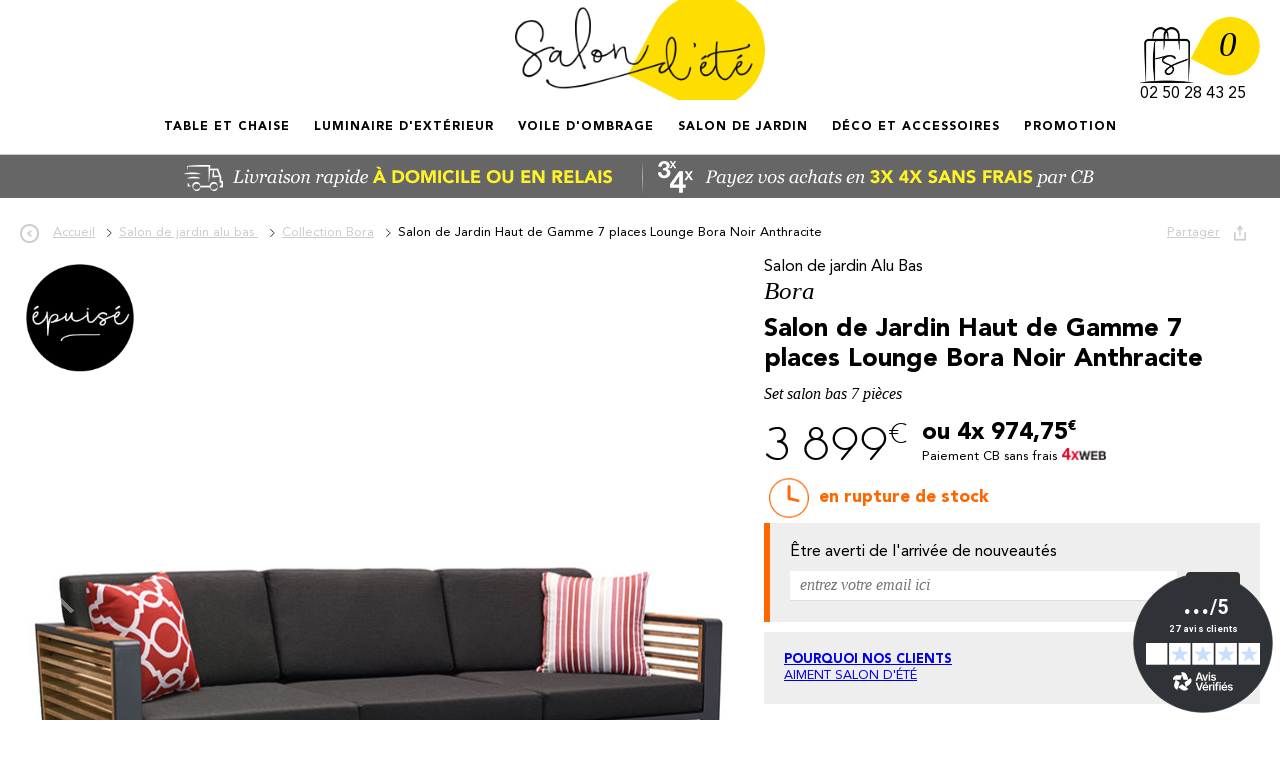

--- FILE ---
content_type: text/html;charset=UTF-8
request_url: https://www.salondete.fr/produit/162/Salon-de-jardin-Alu-Bas/Salon-de-Jardin-Haut-de-Gamme-7-places-Lounge-Bora-Noir-Anthracite
body_size: 73201
content:
<!DOCTYPE html PUBLIC "-//W3C//DTD XHTML 1.0 Transitional//EN"
        "http://www.w3.org/TR/xhtml1/DTD/xhtml1-transitional.dtd">
<html xmlns="http://www.w3.org/1999/xhtml">
<head><script type="text/javascript" src="../../../wicket/resource/org.apache.wicket.resource.JQueryResourceReference/jquery/jquery-1.12.4-ver-8195A8C8C12FE76B1AF13FF30D4EC630.js"></script>
<script type="text/javascript" src="../../../wicket/resource/org.apache.wicket.ajax.AbstractDefaultAjaxBehavior/res/js/wicket-event-jquery-ver-C3754B973B77810139CEB050DAFE9A6A.js"></script>
<script type="text/javascript" src="../../../wicket/resource/org.apache.wicket.ajax.AbstractDefaultAjaxBehavior/res/js/wicket-ajax-jquery-ver-A08AA77086E32F0F43ACA0DA87065D4C.js"></script>
<script type="text/javascript" src="../../../wicket/resource/org.apache.wicket.extensions.ajax.markup.html.modal.ModalWindow/res/modal-ver-D01CD8E38689CC74FE0BBA1A70DBA882.js"></script>
<link rel="stylesheet" type="text/css" href="../../../wicket/resource/com.hubz.web.HubzModal/salondete-modal-ver-0D5F4A96014BC19842A569D7AD12ED6D.css" />
<script type="text/javascript" id="wicket-ajax-base-url">
/*<![CDATA[*/
Wicket.Ajax.baseUrl="produit/162/Salon-de-jardin-Alu-Bas/Salon-de-Jardin-Haut-de-Gamme-7-places-Lounge-Bora-Noir-Anthracite";
/*]]>*/
</script>

    <meta http-equiv="Content-Type" content="text/html; charset=UTF-8"/>
    <title>Salon de Jardin Haut de Gamme 7 places Lounge Bora Noir Anthracite - Salon de jardin Alu Bas</title>
    <meta name="google-site-verification" content="H40c-bEQs81oByy9f0nzTxK9r2lBYZaFaIM828opU7E" />
    <META NAME="Description" content="Salon de Jardin Haut de Gamme 7 places Lounge Bora Noir Anthracite. Expédition sous 24H. Paiement 4X sans frais."/>
    <META NAME="Keywords" content="Salon de jardin Alu Bas"/>
    <meta property="fb:admins" content="100005547853143"/>
    <META NAME="robots" CONTENT="index, follow"/>
    
    <meta name="viewport" content="width=device-width, initial-scale=1.0">

    
        <meta property="og:url" content="https://www.salondete.fr/produit/162/Salon-de-jardin-Alu-Bas/Salon-de-Jardin-Haut-de-Gamme-7-places-Lounge-Bora-Noir-Anthracite"/>
        <meta property="og:title" content="Salon de Jardin Haut de Gamme 7 places Lounge Bora Noir Anthracite - Salon de jardin Alu Bas"/>
        <meta property="og:description" content="Salon de Jardin Haut de Gamme 7 places Lounge Bora Noir Anthracite. Expédition sous 24H. Paiement 4X sans frais."/>
        <meta property="og:image" content="https://www.salondete.fr/img/photos/salon-de-jardin-noir-aluminium-et-teck-bora-7-places-hd.jpg"/>
        <meta property="og:site_name" content="https://www.salondete.fr"/>
        <meta property="og:type" content="website"/>
        <link rel="canonical" href="https://www.salondete.fr/produit/162/Salon-de-jardin-Alu-Bas/Salon-de-Jardin-Haut-de-Gamme-7-places-Lounge-Bora-Noir-Anthracite"/>
    

    <link href="/css/jquery-ui-1.8.16.custom.css" rel="stylesheet" type="text/css"/>
    <link href="/css/body.css" rel="stylesheet" type="text/css"/>
    <link rel="stylesheet" href="/css/validationEngine.jquery.css" type="text/css"/>

    
    

    
    
    <link href="/css/V2/general.css" rel="stylesheet" type="text/css"/>

    

    
        <link href="../../../css/V2/MyFontsWebfontsKit.css" rel="stylesheet" type="text/css">
    


    



    <link href="../../../css/jqtransform.css" rel="stylesheet" type="text/css"/>

    <link rel="shortcut icon" href="../../../img/favicon.ico"/>
    <link rel="icon" type="image/gif" href="../../../img/animated_favicon1.gif"/>

    <script src="https://polyfill.io/v2/polyfill.min.js?features=IntersectionObserver"></script>
    <script async="" src="../../../main/lazysizes.min.js"></script>

    <script type="text/javascript">
         /* <![CDATA[ */
    (function(w,d,t,r,u){var f,n,i;w[u]=w[u]||[],f=function(){var o={ti:"5268020"};o.q=w[u],w[u]=new UET(o),w[u].push("pageLoad")},n=d.createElement(t),n.src=r,n.async=1,n.onload=n.onreadystatechange=function(){var s=this.readyState;s&&s!=="loaded"&&s!=="complete"||(f(),n.onload=n.onreadystatechange=null)},i=d.getElementsByTagName(t)[0],i.parentNode.insertBefore(n,i)})(window,document,"script","//bat.bing.com/bat.js","uetq");
        /* ]]> */

    </script>
    <noscript><img src="//bat.bing.com/action/0?ti=5268020&Ver=2" height="0" width="0" style="display:none; visibility: hidden;"/></noscript>


    <!-- Matomo Tag Manager -->
    <script>
/*<![CDATA[*/

        var _mtm = window._mtm = window._mtm || [];
        _mtm.push({'mtm.startTime': (new Date().getTime()), 'event': 'mtm.Start'});
        var d=document, g=d.createElement('script'), s=d.getElementsByTagName('script')[0];
        g.async=true; g.src='https://matomo-dev.swatics.eu/js/container_hKu96L1k.js'; s.parentNode.insertBefore(g,s);
    
/*]]>*/
</script>
    <!-- End Matomo Tag Manager -->

    <meta name="google-site-verification" content="iU_trtyIJmCA4kkgJgWfB_QraTdr1TM8OAhJZMaFbXg" />
    <!-- Google tag (gtag.js) -->
    <script async src="https://www.googletagmanager.com/gtag/js?id=AW-695356639"></script>
    <script>
/*<![CDATA[*/

        window.dataLayer = window.dataLayer || [];
        function gtag(){dataLayer.push(arguments);}
        gtag('js', new Date());

        gtag('config', 'AW-695356639');
    
/*]]>*/
</script>


<script type="text/javascript" >
/*<![CDATA[*/
Wicket.Event.add(window, "domready", function(event) { 
Wicket.Ajax.ajax({"u":"./Salon-de-Jardin-Haut-de-Gamme-7-places-Lounge-Bora-Noir-Anthracite?0-1.IBehaviorListener.0-lienPartager","c":"id1","e":"click"});;
Wicket.Ajax.ajax({"u":"./Salon-de-Jardin-Haut-de-Gamme-7-places-Lounge-Bora-Noir-Anthracite?0-1.IBehaviorListener.0-outOfStockBloc-formNewsletter-mailSubmit","m":"POST","c":"mc-embedded-subscribe","f":"mc-embedded-subscribe-form","sc":"mailSubmit","e":"click","pd":true});;
Wicket.Ajax.ajax({"u":"./Salon-de-Jardin-Haut-de-Gamme-7-places-Lounge-Bora-Noir-Anthracite?0-1.IBehaviorListener.0-wmcProduitsLies-produitsHaut-2-btnAchete","c":"id2","e":"click"});;
Wicket.Event.publish(Wicket.Event.Topic.AJAX_HANDLERS_BOUND);
;});
/*]]>*/
</script>
</head>

<body>

<div id="id3" style="display:none">
	<div id="id4" style="display:none"></div>
</div>



    <header>
        <div id="global" >
            <span><a href="https://www.salondete.fr" title="Salon d'été, le salon de jardin tendance à petit prix" class="logo">Salon d'été</a></span>
            <span id="panier" class="panier">
                <a href="./Salon-de-Jardin-Haut-de-Gamme-7-places-Lounge-Bora-Noir-Anthracite?0-1.ILinkListener-noPanierV2-lienPanier" id="id5">
                    <span class="n">0</span></a>
                <span class="telephonePanier">02 50 28 43 25</span>
            </span>
        </div>


        <nav id="menu" class="menu">
            <ul class="title-menu">
                <li>
                    <a class="btmenu" href="javascript:void(0);">Menu</a>
                    <div class="wrap-list principal">
                        <ul class="list">
                            <li class="titleSubmenu">
                                <a href="/"
                                   title="mobilier de jardin"
                                   id="ONACC">Accueil</a>
                            </li>

                            

                            <li class="titleSubmenu">

                                

                                

                                <a href="javascript:void(0);"  ><span>Table et Chaise</span></a>
                                <div class="deploy"><div class="submenu-column"><div class="col">
                                    <balise>
                                        <a href="../../../catalogue/2/Table-et-Chaise/2/Table-et-Chaises-de-jardin">
                                           <span>Table et Chaises de jardin</span></a>
                                    </balise><balise>
                                        <a href="../../../catalogue/2/Table-et-Chaise/14/Chaise-de-jardin-chilienne">
                                           <span>Chaise de jardin, chilienne</span></a>
                                    </balise><balise>
                                        <a href="../../../catalogue/2/Table-et-Chaise/29/Chaise-bistrot-Banquette">
                                           <span>Chaise bistrot, Banquette</span></a>
                                    </balise><balise>
                                        <a href="../../../catalogue/2/Table-et-Chaise/31/Table-Bistrot">
                                           <span>Table Bistrot</span></a>
                                    </balise><balise>
                                        <a href="../../../catalogue/2/Table-et-Chaise/38/Table-marbre-veritable">
                                           <span>Table marbre véritable</span></a>
                                    </balise>
                                    
                                </div></div>
                                    <div class="drop-image right">
                                        <a href="/produit/35/Table-de-jardin/Salon-de-Jardin-Aluminium-et-Bois-Teck-10-personnes-Table-260x90-York-Blanc">
                                            <img alt="Salon de Jardin" class="img-responsive lazyload" data-src="/img/photos/salon-de-jardin-aluminium-et-bois-teck-10-personnes-table-260x90-york-blanc-hd.jpg"></a></div></div>
                                
                            </li><li class="titleSubmenu">

                                

                                

                                <a href="javascript:void(0);"  ><span>Luminaire D&#039;extérieur</span></a>
                                <div class="deploy"><div class="submenu-column"><div class="col">
                                    <balise>
                                        <a href="../../../catalogue/3/Luminaire-D-exterieur/5/Bar-Lumineux-Exterieur">
                                           <span>Bar Lumineux Extérieur</span></a>
                                    </balise><balise>
                                        <a href="../../../catalogue/3/Luminaire-D-exterieur/10/Mobilier-Lumineux">
                                           <span>Mobilier Lumineux</span></a>
                                    </balise><balise>
                                        <a href="../../../catalogue/3/Luminaire-D-exterieur/11/Lampe-D-exterieur-Solaire">
                                           <span>Lampe D&#039;extérieur Solaire</span></a>
                                    </balise><balise>
                                        <a href="../../../catalogue/3/Luminaire-D-exterieur/17/Boule-Lumineuse-Exterieur">
                                           <span>Boule Lumineuse Extérieur</span></a>
                                    </balise><balise>
                                        <a href="../../../catalogue/3/Luminaire-D-exterieur/18/Lampe-D-exterieur">
                                           <span>Lampe D&#039;extérieur</span></a>
                                    </balise><balise>
                                        <a href="../../../catalogue/3/Luminaire-D-exterieur/20/Cube-Lumineux-Exterieur">
                                           <span>Cube Lumineux Extérieur</span></a>
                                    </balise><balise>
                                        <a href="../../../catalogue/3/Luminaire-D-exterieur/32/Decoration-lumineuse-Fete-Garden-Party">
                                           <span>Décoration lumineuse, Fête, Garden Party</span></a>
                                    </balise>
                                    
                                </div></div>
                                    <div class="drop-image right">
                                        <a href="/catalogue/2/Luminaire-Exterieur/5/Bar-Lumineux">
                                            <img alt="Salon de Jardin" class="img-responsive lazyload" data-src="/img/photos/bar-lumineux-led-marvy-150cm-5-hd.jpg"></a></div></div>
                                
                            </li><li class="titleSubmenu">

                                

                                

                                <a href="javascript:void(0);"  ><span>Voile d&#039;ombrage</span></a>
                                <div class="deploy"><div class="submenu-column"><div class="col">
                                    <balise>
                                        <a href="../../../catalogue/4/Voile-d-ombrage/6/Fixation-voile-d-ombrage">
                                           <span>Fixation voile d&#039;ombrage</span></a>
                                    </balise><balise>
                                        <a href="../../../catalogue/4/Voile-d-ombrage/12/Toile-parasol">
                                           <span>Toile parasol</span></a>
                                    </balise><balise>
                                        <a href="../../../catalogue/4/Voile-d-ombrage/21/Voile-carree">
                                           <span>Voile carrée</span></a>
                                    </balise><balise>
                                        <a href="../../../catalogue/4/Voile-d-ombrage/22/Voile-triangulaire">
                                           <span>Voile triangulaire</span></a>
                                    </balise><balise>
                                        <a href="../../../catalogue/4/Voile-d-ombrage/25/Voile-rectangulaire">
                                           <span>Voile rectangulaire</span></a>
                                    </balise>
                                    
                                </div></div>
                                    <div class="drop-image right">
                                        <a href="/catalogue/4/Voile-d-ombrage/25/Voile-rectangulaire-180">
                                            <img alt="Salon de Jardin" class="img-responsive lazyload" data-src="/img/photos/voile-d-ombrage-fabrication-francaise-2-md.jpg"></a></div></div>
                                
                            </li><li class="titleSubmenu">

                                

                                

                                <a href="javascript:void(0);"  ><span>Salon de jardin</span></a>
                                <div class="deploy"><div class="submenu-column"><div class="col">
                                    <balise>
                                        <a href="../../../catalogue/1/Salon-de-jardin/3/Salon-de-jardin-Alu-Bas">
                                           <span>Salon de jardin Alu Bas</span></a>
                                    </balise><balise>
                                        <a href="../../../catalogue/1/Salon-de-jardin/16/Fauteuil-et-Canape-de-jardin">
                                           <span>Fauteuil et Canapé de jardin</span></a>
                                    </balise><balise>
                                        <a href="../../../catalogue/1/Salon-de-jardin/24/Table-basse-de-jardin">
                                           <span>Table basse de jardin</span></a>
                                    </balise><balise>
                                        <a href="../../../catalogue/1/Salon-de-jardin/26/Bain-de-soleil">
                                           <span>Bain de soleil</span></a>
                                    </balise><balise>
                                        <a href="../../../catalogue/1/Salon-de-jardin/34/Salon-de-jardin-Alu-d-angle">
                                           <span>Salon de jardin Alu d&#039;angle</span></a>
                                    </balise>
                                    <a href="/salons-de-jardin.html/1/Salon-de-jardin">
                                        <span>Collection</span></a>
                                </div></div>
                                    <div class="drop-image right">
                                        <a href="/catalogue/1/Salon-de-jardin/3/Salon-de-jardin">
                                            <img alt="Salon de Jardin" class="img-responsive lazyload" data-src="/img/photos/bain-de-soleil-aluminium-haut-de-gamme-onda-gris-5-md.jpg"></a></div></div>
                                
                            </li><li class="titleSubmenu">

                                

                                

                                <a href="javascript:void(0);"  ><span>Déco et accessoires</span></a>
                                <div class="deploy"><div class="submenu-column"><div class="col">
                                    <balise>
                                        <a href="../../../catalogue/7/Deco-et-accessoires/1/Entretien-Housse-de-Protection">
                                           <span>Entretien, Housse de Protection</span></a>
                                    </balise><balise>
                                        <a href="../../../catalogue/7/Deco-et-accessoires/9/Coussin-d-exterieur">
                                           <span>Coussin d&#039;extérieur</span></a>
                                    </balise><balise>
                                        <a href="../../../catalogue/7/Deco-et-accessoires/23/Tapis-d-exterieur">
                                           <span>Tapis d&#039;extérieur</span></a>
                                    </balise><balise>
                                        <a href="../../../catalogue/7/Deco-et-accessoires/37/Bougie-d-exterieur">
                                           <span>Bougie d&#039;extérieur</span></a>
                                    </balise><balise>
                                        <a href="../../../catalogue/7/Deco-et-accessoires/553837/Coffre-de-jardin">
                                           <span>Coffre de jardin</span></a>
                                    </balise>
                                    
                                </div></div>
                                    <div class="drop-image right">
                                        <a href="/produit/1054/Bougie-d-exterieur/Bougie-d-exterieur-fleurie-rose-Taille-Small">
                                            <img alt="Salon de Jardin" class="img-responsive lazyload" data-src="/img/photos/bougie-exterieur-flash-hd.jpg"></a></div></div>
                                
                            </li><li class="titleSubmenu">

                                

                                

                                <a href="javascript:void(0);"  ><span>Promotion</span></a>
                                <div class="deploy"><div class="submenu-column"><div class="col">
                                    <balise>
                                        <a href="../../../catalogue/5/Promotion/4/Table-et-chaise-de-jardin-en-promotion">
                                           <span>Table et chaise de jardin en promotion</span></a>
                                    </balise><balise>
                                        <a href="../../../catalogue/5/Promotion/7/Luminaire-d-exterieur-en-promotion">
                                           <span>Luminaire d&#039;extérieur en promotion</span></a>
                                    </balise><balise>
                                        <a href="../../../catalogue/5/Promotion/13/Salon-de-jardin-en-promotion">
                                           <span>Salon de jardin en promotion</span></a>
                                    </balise><balise>
                                        <a href="../../../catalogue/5/Promotion/35/Chaises-et-tables-bistrot-en-promotion">
                                           <span>Chaises et tables bistrot en promotion</span></a>
                                    </balise><balise>
                                        <a href="../../../catalogue/5/Promotion/36/Table-basse-de-jardin-en-promotion">
                                           <span>Table basse de jardin en promotion</span></a>
                                    </balise>
                                    
                                </div></div>
                                    <div class="drop-image right">
                                        <a href="/catalogue/1/Salon-de-jardin/3/Salon-de-jardin">
                                            <img alt="Salon de Jardin" class="img-responsive lazyload" data-src="/img/lampe-solaire-exterieur-suns-kate-promotion-md.jpg"></a></div></div>
                                
                            </li>
                            <li class="titleSubmenu">
                                <div class="social jaune"><ul class="block-social">
                                    <li><a href="https://facebook.com/SalonDeteFR" alt="suivez salondete.fr sur Facebook" target="_blank"><span class="icon-facebook"></span></a></li>
                                    <li><a href="https://www.instagram.com/Salondete.fr/" alt="suivez salondete.fr sur instagram" target="_blank"><span class="icon-instagram"></span></a></li>
                                    <li><a href="https://pinterest.com/SalonDeteFR/" alt="suivez salondete.fr sur Pinterest" target="_blank"><span class="icon-pinterest"></span></a></li>
                                </ul><span>On ne se quitte plus !</span></div></li>
                        </ul>
                    </div>

                </li>
            </ul>
        </nav>

    </header>







<div class="banner-top" style="background-color:#666">
    <div class="banner"><a href="/livraisonTransport.html" title="Livraison Rapide"><img src="/img/photos/livraison-rapide21.gif" alt="Livraison rapide"></a></div>
    <div class="banner"><a href="/paiement3xWeb.html" title="Payez en 3 ou 4 fois sans frais !"><img src="/img/photos/paiement-NxWeb21.gif" alt="Paiement en 3X et 4X sans frais"></a></div>
</div>







    <div id="global" class="breadcrumbs">
        <ul itemscope itemtype="https://schema.org/BreadcrumbList">
            <li><a href="javascript:history.back()"
                   class="bt-return-breadcrumbs"><span class="ico-return"></span><span class="txt-return">Retour</span></a></li>
            <li itemprop="itemListElement" itemscope itemtype="https://schema.org/ListItem"
                class="home"><a itemprop="item"
                                href="/" title="Accueil"><span itemprop="name">Accueil</span></a><meta
                    itemprop="position" content="1" /></li>
            <li itemprop="itemListElement" itemscope itemtype="https://schema.org/ListItem"
                class="category" ><a itemprop="item" href="../../../catalogue/1/Salon-de-jardin/3/Salon-de-jardin-Alu-Bas" title="Salon de jardin alu bas"><span itemprop="name" title="Salon de jardin alu bas">Salon de jardin alu bas</span>
            </a><meta itemprop="position" content="2" /></li>
            
                <li itemprop="itemListElement" itemscope itemtype="https://schema.org/ListItem">
                    <a itemtype="https://schema.org/Thing" itemprop="item" href="./Salon-de-Jardin-Haut-de-Gamme-7-places-Lounge-Bora-Noir-Anthracite?0-1.ILinkListener-divCollecAriane-lienArianeCollec" title="Collection Bora">
                        <span itemprop="name" title="Collection Bora">Collection Bora</span></a>
                    <meta itemprop="position" content="3"/></li>
            

            <li itemprop="itemListElement" itemscope itemtype="https://schema.org/ListItem"
                class="product"><span itemprop="name" title="Salon de Jardin Haut de Gamme 7 places Lounge Bora Noir Anthracite">Salon de Jardin Haut de Gamme 7 places Lounge Bora Noir Anthracite</span>
                <meta itemprop="position" content="4"/></li></ul>
    </div>

    <div id="global" class="produit">

        <div class="product-view">
            <div itemscope="" itemtype="https://schema.org/Product" class="product-view-block clearer">
                <div class="product-top-left">
                    <div class="product-img-box">
                        <div class="product-image" id="product_image_view">
                            <div class="label"><div class="epuise"></div></div>
                            <div id="mobile-product" class="owl-three owl-carousel owl-theme">
                                    <img class="owl-lazy" itemprop="image" src="/img/photos/salon-de-jardin-noir-aluminium-et-teck-bora-7-places-hd.jpg" data-src="/img/photos/salon-de-jardin-noir-aluminium-et-teck-bora-7-places-hd.jpg"/>
                                    <img class="owl-lazy" src="" data-src="/img/photos/fauteuil-de-jardin-noir-aluminium-et-teck-bora-hd.jpg">
                                    <img class="owl-lazy" src="" data-src="/img/photos/canape-de-jardin-noir-aluminium-et-teck-bora-3-places-2-hd.jpg">
                                    <img class="owl-lazy" src="" data-src="/img/photos/table-basse-de-jardin-noir-aluminium-et-teck-bora-hd.jpg">
                                    <img class="owl-lazy" src="" data-src="/img/photos/salon-de-jardin-noir-bora-7-places-lot-hd.jpg">
                                    <tag><iframe width="700" height="500" src="https://www.youtube.com/embed/Gf3Ly95I9rk" title="YouTube video player" frameborder="0" allow="accelerometer; autoplay; clipboard-write; encrypted-media; gyroscope; picture-in-picture" allowfullscreen></iframe></tag>
                            </div>
                            <!-- fin bx-wrapper -->

                        </div>

                    </div>
                </div>

                <div class="product-top-right">
                    <a href="javascript:;" class="bt-fancy2" data-fancybox="1" data-gtm-social-links-trigger="1" id="id1">
                        <span class="bt-fancy2-text">Partager</span>
                    </a>

                    <div class="product-title">
                        <p class="product-category">Salon de jardin Alu Bas</p>
                        <p class="product-collection">Bora</p>
                        <meta itemprop="mpn" content="204010-SET7"/>
                        <meta itemprop="description" content="Ce salon bas de jardin aluminium 7 places Bora noir anthracite est composé par 2 fauteuils, 1 canapé 2 places, 1 canapé 3 places et 1 table basse. Accoudoirs en teck et coussins garnis de mousse poly"/>
                        <h1 itemprop="name" class="product-view-main-title">Salon de Jardin Haut de Gamme 7 places Lounge Bora Noir Anthracite</h1>
                        <span class="info">Set salon bas 7 pièces</span>
                    </div>


                    <div class="price-box">
                        <div class="unit-price">
                        
                            <span itemscope="" itemtype="https://schema.org/Offer" itemprop="offers" class="special-price" >
                                            <link itemprop="url" content="/produit/162/Salon-de-jardin-Alu-Bas/Salon-de-Jardin-Haut-de-Gamme-7-places-Lounge-Bora-Noir-Anthracite"/>
                                            <meta itemprop="priceCurrency" content="EUR">
                                            <span itemprop="price" class="size" content="3899.0">3 899<sup>€</sup></span>
                                                            
                                                            <link itemprop="availability" href="https://schema.org/OutOfStock"/>
                                                            <link itemprop="itemCondition" href="https://schema.org/NewCondition" />
                                            </span>
                            <span class="multi-payment-price">
                                <span class="multi-payment">ou 4x 974,75<sup>€</sup></span><span class="title" id="TQA_nxcb_info">
                                <a href="http://e-solutions.franfinance.com/nxweb-sans-frais" target="_blank">Paiement CB sans frais</a>
                            </span><div class="pop" id="TQB_nxcb_info">Bénéficiez d’un paiement en <span>3x</span> et <span>4x</span> sans frais, offre proposée par FRANFINANCE, le Prêteur (719 807 406 R.C.S Nanterre – <a href="http://www.orias.fr" target="_blank">N°Orias 07 008 346</a>) <a class="lien" href="http://e-solutions.franfinance.com/nxweb-sans-frais" target="_blank">voir les conditions de l'offre</a></div>
                            </span>
                        </div>
                    </div>

                    <div class="product-add-to-cart">
                        <div class="product-essential">
                            
                        </div>
                    </div>

                    <div class="product-inventory">
                        <div id="soon_guestproductalert">
                            
                            <div id="id6">
                                <div class="out-of-stock-block">
                                    <p class="out-of-stock stock-status">en rupture de stock</p>
                                    
                                </div>
                                <div id="soon_guestproductalert_fancybox_container">
                                <div id="soon_guestproductalert_form" class="soon-guestproductalert-form">
                                    
                                    <div id="mc_embed_signup" class="titre">
<!--                                        <form action="https://salondete.us6.list-manage.com/subscribe/post?u=33c3ce4076f1d1a2bcec419c1&amp;id=8c37f120e7" method="post" id="mc-embedded-subscribe-form" name="mc-embedded-subscribe-form" class="validate" target="_blank" novalidate="">-->
                                        <form method="post" id="mc-embedded-subscribe-form" name="mc-embedded-subscribe-form" class="validate" action="./Salon-de-Jardin-Haut-de-Gamme-7-places-Lounge-Bora-Noir-Anthracite?0-1.IFormSubmitListener-outOfStockBloc-formNewsletter"><div style="width:0px;height:0px;position:absolute;left:-100px;top:-100px;overflow:hidden" class="hidden-fields"><input type="hidden" name="mc-embedded-subscribe-form_hf_0" id="mc-embedded-subscribe-form_hf_0" /></div>
                                            <div class="mc-field-group">
                                                <label for="mce-EMAIL2"><span>Être averti de l'arrivée de nouveautés</span></label>
                                                            <input type="email" placeholder="entrez votre email ici" name="emailNewsLetter" class="email" id="mce-EMAIL2" value="">
                                                <input type="submit" value="OK" name="mailSubmit" id="mc-embedded-subscribe" class="button">
                                            </div>
                                            <div id="mce-responses" class="clear">
                                                <div class="response" id="mce-error-response" style="display:none"></div>
                                                <div class="response" id="mce-success-response" style="display:none"></div>
                                            </div>
                                            <div class="clear"></div>
                                        </form>
                                    </div>
                                </div>
                            </div>
                            </div>
                        </div>

                        <div class="box-eKomi">
                            <p><a href="https://www.avis-verifies.com/avis-clients/salondete.fr" target="_blank" ><span>Pourquoi nos clients</span> aiment Salon d'été</a></p>
                        </div>
                    </div>
                </div>


                <div id="short-desc-box" class="short-description">
                    <h2 class="title-short-block">Descriptif : Salon de Jardin Haut de Gamme 7 places Lounge Bora Noir Anthracite</h2>
                    <div data-configurable-product-description="1" class="std"><p>Ce <strong>salon bas de jardin aluminium 7 places Bora noir anthracite</strong> est composé par 2 fauteuils, 1 canapé 2 places, 1 canapé 3 places et 1 table basse. Accoudoirs en teck et coussins garnis de mousse polyester pour votre plus grand confort. Le cadre très robuste est en aluminium laqué poudre.</p>
<p>Les matériaux de ce <strong>salon de jardin aluminium anthracite</strong> utilisés dans l'industrie nautique sont remarquables pour leur solidité et légèreté. Excellente résistance aux agressions climatiques : idéal pour le bord de mer.</p>
<p>Les coussins sont revêtus d'un tissu d'extérieur robuste en fibre Oléfine. Ce matériau spécialement indiqué pour une utilisation en extérieur a une remarquable résistance à la décoloration du soleil, aux polluants chimiques. Il a aussi une faible absorption d'humidité et sèche rapidement. Il est agréable sur la peau et vraiment durable.</p>
<p>Ce salon de jardin très contemporain peut s'intégrer dans différents types d'environnement en extérieur comme en intérieur.</p></div>
                </div>

                <div itemprop="brand" itemtype="https://schema.org/Thing" itemscope>
                    <meta itemprop="name" content="salondete"/>
                </div>


                
            </div>


            <div class="maintenance-material" >
                <div class="material">
                    <div class="entete"><div></div><p>Caractéristiques techniques</p></div>
                    <div class="material-sentences">
                        <span><p><strong><span style="color:red">Livraison Offerte en France</span></strong><br />• Matières : aluminium, teck<br />• Structure en aluminium noir anthracite laqué poudre<br />• Ultra léger et résistant<br />• Dimensions :<br />2 Fauteuils : H61,50 x L84 x P81,5 cm<br />1 Canapé 3 places : H61,50 x L220 x P81,50 cm<br />1 Canapé 2 places : H61,50 x L150,50 x P81,50 cm<br />1 Table basse avec bac semi-rigide : H41 x L105 x P81,50 cm<br />• Accoudoirs et plateau de table en teck<br />• Coussin noir<br />• Coussin déhoussable<br />• Housse de coussin en fibre Oléfine 100% polypropylène<br />• Textile résistant à la décoloration des UV<br />• Traitement textile déperlant<br />• Rembourrage mousse Polyester<br />• Densité assise : 35kg/m3 / Densité dossier : 28kg/m3<br />• Livré monté <br />• Livré avec tous les coussins<br />• Livré avec coussins décoration (40x40cm)<br />• Couleur et motif non modifiables<br />• Poids total : 80 kg</p></span>
                    </div>
                </div>
                
                <div class="maintenance">
                    <div class="entete"><div></div><p>Conseil d'entretien</p></div>
                    <div class="content"><h3>Comment bien entretenir son salon de jardin en aluminium et teck ?</h3>
<p>Le mobilier est tr&egrave;s robuste, r&eacute;sistant aux intemp&eacute;ries et aux UV et tr&egrave;s facile &agrave; nettoyer.</p>
<p>Pour bien l&rsquo;entretenir, <strong>il faut d'abord bien l&rsquo;abriter en fin de saison et l&rsquo;entreposer de pr&eacute;f&eacute;rence dans un endroit sec.</strong> S&rsquo;il reste dehors, couvrir le mobilier de jardin avec une housse de protection en toile polyester.</p>
<p>En d&eacute;but de saison, nettoyer &agrave; l&rsquo;eau savonneuse. Pendant la saison, le nettoyage r&eacute;gulier permet d&rsquo;&eacute;liminer les micro-organismes et salet&eacute;s qui se d&eacute;posent naturellement sur votre mobilier. Ne jamais utiliser de produits abrasifs ou toxiques.</p>
<p><strong>Nettoyer son salon de jardin en aluminium</strong><br /> L&rsquo;aluminium ne demande aucun entretien particulier et ne subit pas la corrosion. Nettoyer l&rsquo;aluminium &agrave; l&rsquo;eau ti&egrave;de et savonneuse &agrave; l&rsquo;aide d&rsquo;un chiffon doux puis s&eacute;cher aussit&ocirc;t.</p>
<p><strong>Un bon entretien des &eacute;l&eacute;ments en teck</strong><br />Le teck est par nature imputrescible et tr&egrave;s robuste. Au naturel, nettoyer avec un chiffon propre. En finition huil&eacute;e, nettoyer &agrave; l&rsquo;aide d&rsquo;un chiffon humide et l&eacute;g&egrave;rement savonneux. Il est possible de poncer le teck avec des grains fins.</p>
<p><strong>Comment conserver l'&eacute;clat de ses coussins d'ext&eacute;rieur</strong><br />Le traitement d&eacute;perlant n'est pas permanent et diminue dans le temps, il est possible de r&eacute;activer la d&eacute;perlance d'un tissu avec un produit imperm&eacute;abilisant. En fin de saison, pensez &agrave; hiverner vos coussins.</p>
<p>Durant la belle saison, la finition d&eacute;perlante est efficace pour de petites projections d'eau ou de petites pluies, mais elle ne peut compl&egrave;tement lutter contre une forte quantit&eacute; d'eau. Si vos textiles de jardin sont rest&eacute;s &agrave; l'ext&eacute;rieur alors que la pluie menace, pensez &agrave; les rentrer afin de les prot&eacute;ger.</p>
<p>Pour nettoyer votre coussin, d&eacute;housser et laisser tremper l'enveloppe de coussin dans de l&rsquo;eau ti&egrave;de et savonneuse. Frotter si besoin &agrave; l&rsquo;aide d&rsquo;une brosse &agrave; poils doux et rincer. Laisser s&eacute;cher &agrave; l&rsquo;air libre et attendre que le textile soit parfaitement sec &agrave; l&rsquo;int&eacute;rieur comme &agrave; l&rsquo;ext&eacute;rieur. Une imperm&eacute;abilisation permettra de le prot&eacute;ger &agrave; nouveau.</p></div>
                </div>

            </div>
        </div>

        <div>
        <div class="entete" >
            <div></div>
            <span>vous aimerez aussi</span></div>
        <div class="bestsellers">
            <div class="owl-one owl-carousel owl-theme">
                <div class="item">

                    <a href="../../164/Salon-de-jardin-Alu-d-angle/Salon-de-Jardin-Haut-de-Gamme-d-Angle-8-places-Bora-Noir-Anthracite" title="Salon de Jardin Haut de Gamme d&#039;Angle 8 places Bora Noir Anthracite">
                        <div class="img-wrapper">
                            <div class="label"><div class="epuise"></div></div>

                            

                            <div class="bt-wrapper">
                                <button class="bt-action">Voir le produit</button></div>
                            <img class="lazyload" alt="Salon de Jardin Haut de Gamme d&#039;Angle 8 places Bora Noir Anthracite" data-src="/img/photos/salon-de-jardin-haut-de-gamme-corner-8-places-bora-noir-anthracite-md.jpg"></div>
                        <div class="etiquette"><h2 class="name">Salon de Jardin Haut de Gamme d&#039;Angle 8 places Bora Noir Anthracite</h2>
                            <span class="info">Set salon bas d&#039;angle 7 pièces</span></div><div class="price">
                        <span class="size"  >4,399<sup>&euro;</sup></span>
                        <div class="fdp">Livraison offerte</div></div>
                        </a>
                        
                </div><div class="item">

                    <a href="../../161/Salon-de-jardin-Alu-Bas/Salon-de-Jardin-Aluminium-5-places-Lounge-Bora-Noir-Anthracite" title="Salon de Jardin Aluminium 5 places Lounge Bora Noir Anthracite">
                        <div class="img-wrapper">
                            <div class="label"><div class="epuise"></div></div>

                            

                            <div class="bt-wrapper">
                                <button class="bt-action">Voir le produit</button></div>
                            <img class="lazyload" alt="Salon de Jardin Aluminium 5 places Lounge Bora Noir Anthracite" data-src="/img/photos/salon-de-jardin-noir-aluminium-et-teck-bora-4-places-md.jpg"></div>
                        <div class="etiquette"><h2 class="name">Salon de Jardin Aluminium 5 places Lounge Bora Noir Anthracite</h2>
                            <span class="info">Set salon bas 4 pièces</span></div><div class="price">
                        <span class="size"  >3,499<sup>&euro;</sup></span><div class="quatrefois">ou 4x874.75
                        <sup>&euro;</sup></div>
                        <div class="fdp">Livraison offerte</div></div>
                        </a>
                        
                </div><div class="item">

                    <a href="../../158/Bain-de-soleil/Lot-de-2-Chaises-Longues-Bains-de-Soleil--1-Table-basse-Aluminium-et-Teck-Bora-Noir" title="Lot de 2 Chaises Longues Bains de Soleil + 1 Table basse Aluminium et Teck Bora Noir">
                        <div class="img-wrapper">
                            <div class="label"><div class="new"></div></div>

                            <div class="old-price">
                                <span class="size" >2,459<sup>&euro;</sup></span></div>

                            <div class="bt-wrapper">
                                <button class="bt-action">Voir le produit</button></div>
                            <img class="lazyload" alt="Lot de 2 Chaises Longues Bains de Soleil + 1 Table basse Aluminium et Teck Bora Noir" data-src="/img/photos/lot-2-bains-de-soleil-aluminium-noir-bora-1-md.jpg"></div>
                        <div class="etiquette"><h2 class="name">Lot de 2 Chaises Longues Bains de Soleil + 1 Table basse Aluminium et Teck Bora Noir</h2>
                            <span class="info">Set 2 bains de soleil + 1 table basse</span></div><div class="price">
                        <span class="size"  >1,990<sup>&euro;</sup></span><div class="quatrefois">ou 4x497.50
                        <sup>&euro;</sup></div>
                        </div>
                        </a>
                        <button class="bt-ajouter" id="id2" type="button" onclick=" gtag(&#039;event&#039;, &#039;add_to_cart&#039;, { &#039;send_to&#039;: &#039;agency&#039;,&#039;items&#039;: [{ &#039;value&#039;: 1990.0,&#039;id&#039;: &#039;158&#039;,&#039;quantity&#039;: &#039;1&#039; }]})">J'ach&egrave;te !</button>
                </div><div class="item">

                    <a href="../../2/Entretien-Housse-de-Protection/Impermeabilisant-Tissus-D-exterieur-Tex-Aktiv-Guard-1L" title="Imperméabilisant Tissus D&#039;extérieur Tex&#039;Aktiv Guard 1L">
                        <div class="img-wrapper">
                            <div class="label"><div class="epuise"></div></div>

                            

                            <div class="bt-wrapper">
                                <button class="bt-action">Voir le produit</button></div>
                            <img class="lazyload" alt="Imperméabilisant Tissus D&#039;extérieur Tex&#039;Aktiv Guard 1L" data-src="/img/photos/tex-aktiv-guard-1L-md.jpg"></div>
                        <div class="etiquette"><h2 class="name">Imperméabilisant Tissus D&#039;extérieur Tex&#039;Aktiv Guard 1L</h2>
                            <span class="info">Spray 1L</span></div><div class="price">
                        <span class="size"  >45<sup>&euro;</sup></span>
                        </div>
                        </a>
                        
                </div>
            </div>
        </div>
        </div>

        <div>
    <div class="entete"><div></div><span>shop the collection</span></div>
    <div class="collection">
        <div class="look"><div class="etiquette"><span class="name">Collection Bora</span>
            <span class="info"><p>La collection Bora reprend l&rsquo;ADN design de la collection York, qui utilise &eacute;galement bois de teck naturel et peinture haut de gamme sur les ch&acirc;ssis, lui procurant une forte impression dynamique. Cette collection tr&egrave;s contemporaine peut s'int&eacute;grer dans diff&eacute;rents types d'environnement en ext&eacute;rieur comme en int&eacute;rieur.</p></span></div>
            <img class="lazyload" data-src="/img/photos/salon-bora-look.jpg" alt="Collection Panama"></div>
        <div class="owl-two owl-carousel owl-theme">
            <div class="item">
                <a href="../../158/Bain-de-soleil/Lot-de-2-Chaises-Longues-Bains-de-Soleil--1-Table-basse-Aluminium-et-Teck-Bora-Noir" title="Lot de 2 Chaises Longues Bains de Soleil + 1 Table basse Aluminium et Teck Bora Noir">
                    <div class="img-wrapper">
                        <div class="bt-wrapper"><button class="bt-action">Voir le produit</button></div>
                        <img class="lazyload" data-src="/img/photos/lot-2-bains-de-soleil-aluminium-noir-bora-1-md.jpg" alt="Lot de 2 Chaises Longues Bains de Soleil + 1 Table basse Aluminium et Teck Bora Noir"/></div>
                    <div class="price">1990<sup>€</sup></div></a></div><div class="item">
                <a href="../../160/Bain-de-soleil/Bain-de-Soleil-Haut-de-Gamme-Aluminium-et-Teck-Bora-Noir" title="Bain de Soleil Haut de Gamme Aluminium et Teck Bora Noir">
                    <div class="img-wrapper">
                        <div class="bt-wrapper"><button class="bt-action">Voir le produit</button></div>
                        <img class="lazyload" data-src="/img/photos/bain-de-soleil-aluminium-noir-bora-look-md.jpg" alt="Bain de Soleil Haut de Gamme Aluminium et Teck Bora Noir"/></div>
                    <div class="price">995<sup>€</sup></div></a></div><div class="item">
                <a href="../../163/Salon-de-jardin-Alu-Bas/Salon-de-Jardin-Haut-de-Gamme-6-places-Lounge-Bora-Noir-Anthracite" title="Salon de Jardin Haut de Gamme 6 places Lounge Bora Noir Anthracite">
                    <div class="img-wrapper">
                        <div class="bt-wrapper"><button class="bt-action">Voir le produit</button></div>
                        <img class="lazyload" data-src="/img/photos/salon-de-jardin-noir-aluminium-et-teck-bora-7-places-md.jpg" alt="Salon de Jardin Haut de Gamme 6 places Lounge Bora Noir Anthracite"/></div>
                    <div class="price">2999<sup>€</sup></div></a></div><div class="item">
                <a href="../../164/Salon-de-jardin-Alu-d-angle/Salon-de-Jardin-Haut-de-Gamme-d-Angle-8-places-Bora-Noir-Anthracite" title="Salon de Jardin Haut de Gamme d&#039;Angle 8 places Bora Noir Anthracite">
                    <div class="img-wrapper">
                        <div class="bt-wrapper"><button class="bt-action">Voir le produit</button></div>
                        <img class="lazyload" data-src="/img/photos/salon-de-jardin-haut-de-gamme-corner-8-places-bora-noir-anthracite-md.jpg" alt="Salon de Jardin Haut de Gamme d&#039;Angle 8 places Bora Noir Anthracite"/></div>
                    <div class="price">4399<sup>€</sup></div></a></div><div class="item">
                <a href="../../327/Lampe-D-exterieur-Solaire/Lampe-D-exterieur-Solaire-Aurora-Blanc-Taille-S" title="Lampe D&#039;extérieur Solaire Aurora Blanc Taille S">
                    <div class="img-wrapper">
                        <div class="bt-wrapper"><button class="bt-action">Voir le produit</button></div>
                        <img class="lazyload" data-src="/img/photos/lampe-d-exterieur-solaire-aurora-blanc-taille-S-md.jpg" alt="Lampe D&#039;extérieur Solaire Aurora Blanc Taille S"/></div>
                    <div class="price">149<sup>€</sup></div></a></div><div class="item">
                <a href="../../328/Lampe-D-exterieur-Solaire/Lampe-D-exterieur-Solaire-Aurora-Vert-d-eau-Taille-S" title="Lampe D&#039;extérieur Solaire Aurora Vert d&#039;eau Taille S">
                    <div class="img-wrapper">
                        <div class="bt-wrapper"><button class="bt-action">Voir le produit</button></div>
                        <img class="lazyload" data-src="/img/photos/lampe-d-exterieur-solaire-aurora-vert-d-eau-taille-S-2-md.jpg" alt="Lampe D&#039;extérieur Solaire Aurora Vert d&#039;eau Taille S"/></div>
                    <div class="price">149<sup>€</sup></div></a></div><div class="item">
                <a href="../../329/Lampe-D-exterieur-Solaire/Lampe-D-exterieur-Solaire-Aurora-Gris-Clair-Taille-S" title="Lampe D&#039;extérieur Solaire Aurora Gris Clair Taille S">
                    <div class="img-wrapper">
                        <div class="bt-wrapper"><button class="bt-action">Voir le produit</button></div>
                        <img class="lazyload" data-src="/img/photos/lampe-d-exterieur-solaire-aurora-gris-clair-taille-S-md.jpg" alt="Lampe D&#039;extérieur Solaire Aurora Gris Clair Taille S"/></div>
                    <div class="price">149<sup>€</sup></div></a></div><div class="item">
                <a href="../../330/Fauteuil-et-Canape-de-jardin/Canape-de-Jardin-3-Places-Noir-Aluminium-et-Teck-Bora" title="Canapé de Jardin 3 Places Noir Aluminium et Teck Bora">
                    <div class="img-wrapper">
                        <div class="bt-wrapper"><button class="bt-action">Voir le produit</button></div>
                        <img class="lazyload" data-src="/img/photos/canape-de-jardin-noir-aluminium-et-teck-bora-3-places-md.jpg" alt="Canapé de Jardin 3 Places Noir Aluminium et Teck Bora"/></div>
                    <div class="price">1219<sup>€</sup></div></a></div><div class="item">
                <a href="../../331/Lampe-D-exterieur-Solaire/Lampe-D-exterieur-Solaire-Aurora-Gris-Anthracite-Taille-S" title="Lampe D&#039;extérieur Solaire Aurora Gris Anthracite Taille S">
                    <div class="img-wrapper">
                        <div class="bt-wrapper"><button class="bt-action">Voir le produit</button></div>
                        <img class="lazyload" data-src="/img/photos/lampe-d-exterieur-solaire-aurora-gris-anthracite-taille-S-2-md.jpg" alt="Lampe D&#039;extérieur Solaire Aurora Gris Anthracite Taille S"/></div>
                    <div class="price">149<sup>€</sup></div></a></div><div class="item">
                <a href="../../333/Lampe-D-exterieur-Solaire/Lampe-D-exterieur-Solaire-Aurora-Blanc-Taille-M" title="Lampe D&#039;extérieur Solaire Aurora Blanc Taille M">
                    <div class="img-wrapper">
                        <div class="bt-wrapper"><button class="bt-action">Voir le produit</button></div>
                        <img class="lazyload" data-src="/img/photos/lampe-d-exterieur-solaire-aurora-blanc-taille-M-2-md.jpg" alt="Lampe D&#039;extérieur Solaire Aurora Blanc Taille M"/></div>
                    <div class="price">239<sup>€</sup></div></a></div><div class="item">
                <a href="../../334/Fauteuil-et-Canape-de-jardin/Canape-de-Jardin-2-Places-Noir-Aluminium-et-Teck-Bora" title="Canapé de Jardin 2 Places Noir Aluminium et Teck Bora">
                    <div class="img-wrapper">
                        <div class="bt-wrapper"><button class="bt-action">Voir le produit</button></div>
                        <img class="lazyload" data-src="/img/photos/canape-de-jardin-noir-aluminium-et-teck-bora-2-places-md.jpg" alt="Canapé de Jardin 2 Places Noir Aluminium et Teck Bora"/></div>
                    <div class="price">889<sup>€</sup></div></a></div><div class="item">
                <a href="../../335/Lampe-D-exterieur-Solaire/Lampe-D-exterieur-Solaire-Aurora-Vert-d-eau-Taille-M" title="Lampe D&#039;extérieur Solaire Aurora Vert d&#039;eau Taille M">
                    <div class="img-wrapper">
                        <div class="bt-wrapper"><button class="bt-action">Voir le produit</button></div>
                        <img class="lazyload" data-src="/img/photos/lampe-d-exterieur-solaire-aurora-vert-d-eau-taille-M-2-md.jpg" alt="Lampe D&#039;extérieur Solaire Aurora Vert d&#039;eau Taille M"/></div>
                    <div class="price">239<sup>€</sup></div></a></div><div class="item">
                <a href="../../336/Lampe-D-exterieur-Solaire/Lampe-D-exterieur-Solaire-Aurora-Gris-Clair-Taille-M" title="Lampe D&#039;extérieur Solaire Aurora Gris Clair Taille M">
                    <div class="img-wrapper">
                        <div class="bt-wrapper"><button class="bt-action">Voir le produit</button></div>
                        <img class="lazyload" data-src="/img/photos/lampe-d-exterieur-solaire-aurora-gris-clair-taille-M-2-md.jpg" alt="Lampe D&#039;extérieur Solaire Aurora Gris Clair Taille M"/></div>
                    <div class="price">239<sup>€</sup></div></a></div><div class="item">
                <a href="../../337/Lampe-D-exterieur-Solaire/Lampe-D-exterieur-Solaire-Aurora-Gris-Anthracite-Taille-M" title="Lampe D&#039;extérieur Solaire Aurora Gris Anthracite Taille M">
                    <div class="img-wrapper">
                        <div class="bt-wrapper"><button class="bt-action">Voir le produit</button></div>
                        <img class="lazyload" data-src="/img/photos/lampe-d-exterieur-solaire-aurora-gris-antharcite-taille-M-2-md.jpg" alt="Lampe D&#039;extérieur Solaire Aurora Gris Anthracite Taille M"/></div>
                    <div class="price">239<sup>€</sup></div></a></div><div class="item">
                <a href="../../683/Table-basse-de-jardin/Porte-bouteilles-Aluminium-Icoo-Noir" title="Porte bouteilles Aluminium Icoo Noir">
                    <div class="img-wrapper">
                        <div class="bt-wrapper"><button class="bt-action">Voir le produit</button></div>
                        <img class="lazyload" data-src="/img/photos/porte-bouteilles-aluminium-icoo-noir-md.jpg" alt="Porte bouteilles Aluminium Icoo Noir"/></div>
                    <div class="price">119<sup>€</sup></div></a></div><div class="item">
                <a href="../../940/Salon-de-jardin-Alu-d-angle/Salon-de-Jardin-Haut-de-Gamme-d-Angle-6-places-Bora-Noir-Anthracite" title="Salon de Jardin Haut de Gamme d&#039;Angle 6 places Bora Noir Anthracite">
                    <div class="img-wrapper">
                        <div class="bt-wrapper"><button class="bt-action">Voir le produit</button></div>
                        <img class="lazyload" data-src="/img/photos/salon-de-jardin-haut-de-gamme-corner-8-places-bora-noir-anthracite-md.jpg" alt="Salon de Jardin Haut de Gamme d&#039;Angle 6 places Bora Noir Anthracite"/></div>
                    <div class="price">3699<sup>€</sup></div></a></div><div class="item">
                <a href="../../941/Salon-de-jardin-Alu-d-angle/Salon-de-Jardin-Haut-de-Gamme-d-Angle-12-places-Bora-Noir-Anthracite" title="Salon de Jardin Haut de Gamme d&#039;Angle 12 places Bora Noir Anthracite">
                    <div class="img-wrapper">
                        <div class="bt-wrapper"><button class="bt-action">Voir le produit</button></div>
                        <img class="lazyload" data-src="/img/photos/salon-de-jardin-haut-de-gamme-corner-8-places-bora-noir-anthracite-md.jpg" alt="Salon de Jardin Haut de Gamme d&#039;Angle 12 places Bora Noir Anthracite"/></div>
                    <div class="price">6999<sup>€</sup></div></a></div><div class="item">
                <a href="../../955/Salon-de-jardin-Alu-Bas/Salon-de-Jardin-Haut-de-Gamme-7-places-Lounge-Bora-Blanc" title="Salon de Jardin Haut de Gamme 7 places Lounge Bora Blanc">
                    <div class="img-wrapper">
                        <div class="bt-wrapper"><button class="bt-action">Voir le produit</button></div>
                        <img class="lazyload" data-src="/img/photos/Salon-de-jardin-aluminium-haut-de-gamme-Bora-beige-md.jpg" alt="Salon de Jardin Haut de Gamme 7 places Lounge Bora Blanc"/></div>
                    <div class="price">2940<sup>€</sup></div></a></div><div class="item">
                <a href="../../956/Salon-de-jardin-Alu-Bas/Salon-de-Jardin-Haut-de-Gamme-8-places-Lounge-Bora-Blanc" title="Salon de Jardin Haut de Gamme 8 places Lounge Bora Blanc">
                    <div class="img-wrapper">
                        <div class="bt-wrapper"><button class="bt-action">Voir le produit</button></div>
                        <img class="lazyload" data-src="/img/photos/Salon-de-jardin-aluminium-haut-de-gamme-Bora-beige-md.jpg" alt="Salon de Jardin Haut de Gamme 8 places Lounge Bora Blanc"/></div>
                    <div class="price">4140<sup>€</sup></div></a></div><div class="item">
                <a href="../../959/Chaise-de-jardin-chilienne/Chaise-de-Jardin-en-Aluminium-Bora-Noire" title="Chaise de Jardin en Aluminium Bora Noire">
                    <div class="img-wrapper">
                        <div class="bt-wrapper"><button class="bt-action">Voir le produit</button></div>
                        <img class="lazyload" data-src="/img/photos/chaise-de-jardin-aluminium-et-teck-bora-noir-md.jpg" alt="Chaise de Jardin en Aluminium Bora Noire"/></div>
                    <div class="price">249<sup>€</sup></div></a></div><div class="item">
                <a href="../../964/Bain-de-soleil/Coussin-de-remplacement-pour-Bain-de-Soleil-Bora-Noir" title="Coussin de remplacement pour Bain de Soleil Bora Noir">
                    <div class="img-wrapper">
                        <div class="bt-wrapper"><button class="bt-action">Voir le produit</button></div>
                        <img class="lazyload" data-src="/img/photos/bain-de-soleil-aluminium-noir-bora-look-md.jpg" alt="Coussin de remplacement pour Bain de Soleil Bora Noir"/></div>
                    <div class="price">219<sup>€</sup></div></a></div><div class="item">
                <a href="../../1013/Table-et-chaise-de-jardin-en-promotion/Chaise-Haut-de-Gamme-Aluminium-et-Bois-Teck-Bora-Noir-en-Promotion" title="Chaise Haut de Gamme Aluminium et Bois Teck Bora Noir en Promotion">
                    <div class="img-wrapper">
                        <div class="bt-wrapper"><button class="bt-action">Voir le produit</button></div>
                        <img class="lazyload" data-src="/img/photos/chaise-de-jardin-aluminium-et-teck-bora-noir-md.jpg" alt="Chaise Haut de Gamme Aluminium et Bois Teck Bora Noir en Promotion"/></div>
                    <div class="price">349<sup>€</sup></div></a></div><div class="item">
                <a href="../../1014/Table-et-chaise-de-jardin-en-promotion/Table-de-jardin-Haut-de-Gamme-Aluminium-et-Bois-Teck-200x100-Bora-Noir-en-Promotion" title="Table de jardin Haut de Gamme Aluminium et Bois Teck 200x100 Bora Noir en Promotion">
                    <div class="img-wrapper">
                        <div class="bt-wrapper"><button class="bt-action">Voir le produit</button></div>
                        <img class="lazyload" data-src="/img/photos/table-de-jardin-aluminium-et-bois-teck-6-places-200x100-bora-noir-md.jpg" alt="Table de jardin Haut de Gamme Aluminium et Bois Teck 200x100 Bora Noir en Promotion"/></div>
                    <div class="price">829<sup>€</sup></div></a></div><div class="item">
                <a href="../../1036/Table-basse-de-jardin/Table-basse-de-Jardin-Aluminium-48x36cm-Lounge-Bora-Noire" title="Table basse de Jardin Aluminium 48x36cm Lounge Bora Noire">
                    <div class="img-wrapper">
                        <div class="bt-wrapper"><button class="bt-action">Voir le produit</button></div>
                        <img class="lazyload" data-src="/img/photos/table-basse-de-jardin-aluminium-nofi-noir-md.jpg" alt="Table basse de Jardin Aluminium 48x36cm Lounge Bora Noire"/></div>
                    <div class="price">119<sup>€</sup></div></a></div><div class="item">
                <a href="../../1042/Table-basse-de-jardin/Table-basse-de-jardin-Aluminium-110cm-x-81-cm-Bora-Noire" title="Table basse de jardin Aluminium 110cm x 81 cm Bora Noire">
                    <div class="img-wrapper">
                        <div class="bt-wrapper"><button class="bt-action">Voir le produit</button></div>
                        <img class="lazyload" data-src="/img/photos/table-basse-de-jardin-noir-aluminium-et-teck-bora-3-md.jpg" alt="Table basse de jardin Aluminium 110cm x 81 cm Bora Noire"/></div>
                    <div class="price">429<sup>€</sup></div></a></div><div class="item">
                <a href="../../1121/Salon-de-jardin-Alu-Bas/Salon-de-Jardin-Haut-de-Gamme-4-places-Lounge-Bora-Blanc" title="Salon de Jardin Haut de Gamme 4 places Lounge Bora Blanc">
                    <div class="img-wrapper">
                        <div class="bt-wrapper"><button class="bt-action">Voir le produit</button></div>
                        <img class="lazyload" data-src="/img/photos/salon-de-jardin-bora-blanc-204010-1-md.jpg" alt="Salon de Jardin Haut de Gamme 4 places Lounge Bora Blanc"/></div>
                    <div class="price">2440<sup>€</sup></div></a></div><div class="item">
                <a href="../../1122/Salon-de-jardin-Alu-Bas/Salon-de-Jardin-Haut-de-Gamme-5-places-Lounge-Bora-Blanc" title="Salon de Jardin Haut de Gamme 5 places Lounge Bora Blanc">
                    <div class="img-wrapper">
                        <div class="bt-wrapper"><button class="bt-action">Voir le produit</button></div>
                        <img class="lazyload" data-src="/img/photos/salon-de-jardin-bora-blanc-204010-1-md.jpg" alt="Salon de Jardin Haut de Gamme 5 places Lounge Bora Blanc"/></div>
                    <div class="price">3240<sup>€</sup></div></a></div>
        </div>
    </div>

</div>
    </div>
    <!-- fin global -->


    <div id="id7" style="display:none">
    <div id="id8" style="display:none"></div>
</div>








<footer>
    <div id="global" class="reinsurance">

        <div class="item sg"><div><span>Paiement sécurisé</span>Transaction opérée par Société Générale</div></div>
        <div class="item expe"><div><span>Expédition 24h</span>Articles en stock<br />
            Préparation sous 24h</div></div>
        <div class="item livr"><div><span>Livraison Rapide</span>Un choix de livraison 48h / 24h et en soirée à Paris</div></div>
        <div class="item suivi"><div><span>Suivi Colis</span>Partout où il ira vous le suivrez par mail ou SMS</div></div>
        <div class="item Nx"><div><span>3X 4X Sans Frais</span>Payez de 200€ à 4000€ en plusieurs fois par carte</div></div>
    </div>
    <!-- fin global -->

    <!-- fin global -->
    <div class="footer-salondete jaune">
        <div id="global">
            <div class="central"><a href="https://www.salondete.fr" title="Salon d'été" class="logo">Salon d'été</a>
                
                <div class="social"><ul class="block-social"><li><a href="https://facebook.com/SalonDeteFR" alt="suivez salondete.fr sur Facebook" target="_blank"><span class="icon-facebook"></span></a></li>
                    <li><a href="https://www.instagram.com/Salondete.fr/" alt="suivez salondete.fr sur instagram" target="_blank"><span class="icon-instagram"></span></a></li>
                    <li><a href="https://pinterest.com/SalonDeteFR/" alt="suivez salondete.fr sur Pinterest" target="_blank"><span class="icon-pinterest"></span></a></li>
                </ul><span>On ne se quitte plus !</span></div></div>

            <div class="aide"><ul>
                <li>aide</li>
                <li><a href="../../../faq.html">Questions / Réponses</a></li>
                <li><a href="../../../livraisonTransport.html">Livraison et transport</a></li>
                <li><a href="../../../enlevementSurPlace.html">Enlèvement sur place</a></li>
                <li><a href="../../../paiementSecurise.html">Paiement sécurisé</a></li>
                <li><a href="http://e-solutions.franfinance.com/nxweb-sans-frais" target="_blank">Paiement en plusieurs fois</a></li>
            </ul></div>

            <div class="contact"><ul>
                <li>mentions légales</li>
                <li><a href="../../../conditionsGeneralesVentes.html">Conditions générales de vente</a></li>
                <li><a href="../../../mentionsLegales.html">Mentions légales</a></li>
                <li><a href="../../../professionnels.html">Espace pro</a></li>
                <li><a href="../../../contacts.html?tel=02-50-28-43-25">Contactez-nous</a></li>
            </ul>
            </div>

        </div>
    </div>
    <!-- fin global jaune-->
    <div class="footer-salondete gris">
        <div id="global">
            <div class="paiement">
                <ul class="block-paiement">
                    <li>modes de paiement</li>
                    <li><span class="pay-cb"></span></li>
                    <li><span class="pay-visa"></span></li>
                    <li><span class="pay-mc"></span></li>
                    <li><span class="pay-virement"></span></li>
                    <li><span class="pay-Nxweb"></span></li>
                    <li><span class="secure-visa"></span></li>
                    <li><span class="secure-mc"></span></li>
                </ul></div>
            <!-- fin footer-paiement-->
            <div class="legal">
                
                <p>Salon D'été est la propriété de SARL ACIMEX au capital de 150 400,00 Euros - RCS Caen 4490 98003 - Numéro de TVA : FR08449098003<br />
                    SALON D’ÉTÉ - ACIMEX - AVENUE DE L'INDUSTRIE - 14730 GIBERVILLE</p></div>
        </div>
    </div>
    <!-- fin global gris-->
</footer>



<script type="text/javascript" src="/main/hubz.js?v=3"></script>




    <div id="fb-root"></div>





<div id="rmk">
    <!--  Facebook  Pixel Code  -->
    <script>
/*<![CDATA[*/


    function launchFB(){
        console.debug(" launch FB ");

        !function(f,b,e,v,n,t,s){if(f.fbq)return;n=f.fbq=function(){n.callMethod? n.callMethod.apply(n,arguments):n.queue.push(arguments)};if(!f._fbq)f._fbq=n; n.push=n;n.loaded=!0;n.version='2.0';n.queue=[];t=b.createElement(e);t.async=!0; t.src=v;s=b.getElementsByTagName(e)[0];s.parentNode.insertBefore(t,s)}(window, document,'script','//connect.facebook.net/en_US/fbevents.js');

        fbq('init', '387444671460059');
        fbq('track',  'PageView');
    }
    
/*]]>*/
</script>

    <noscript><img height="1" width="1" style="display:none" src="https://www.facebook.com/tr?id=387444671460059&amp;ev=PageView&amp;noscript=1"></noscript>
    <!--  End Facebook  Pixel Code  -->

</div>




    <script async src="https://www.googletagmanager.com/gtag/js?id=UA-3401125-6"></script>
    <script>
/*<![CDATA[*/

                    window.dataLayer = window.dataLayer || [];
                    function gtag(){dataLayer.push(arguments);}
                       gtag('js', new Date());
                       gtag('set', { 'currency': 'EUR' });
                       gtag('config', 'UA-3401125-6', {
                           'groups': 'agency',
                           'send_page_view': false,
                           'custom_map': {
                           'dimension1': 'ecomm_prodid',
                           'dimension2': 'ecomm_pagetype',
                           'dimension3': 'ecomm_totalvalue'
                       }
                    });
                    gtag('config', 'AW-695356639', {
                    'groups': 'agency',
                    'send_page_view': false
                    });
    
/*]]>*/
</script>
    

    

    <script>
gtag('event', 'view_item', 
{ 'send_to': 'agency',
"value": 3899.0,
"items": [{
	"id": "162",
	 "name": "Salon de Jardin Haut de Gamme 7 places Lounge Bora Noir Anthracite" 
	 ,"google_business_vertical": "retail" 
	}
	]
});
</script>

    
<!-- Event snippet for Example dynamic remarketing page -->
<script>
                gtag('event', 'page_view', { 'send_to': 'agency',
'ecomm_prodid':  "162",'ecomm_pagetype': "product",'ecomm_totalvalue': 3899.0});
</script>



<div>
    <script>try{
fbq('track',	'ViewContent',	{
content_ids:  ["162"],
content_type: 'product'
        });}catch(error){console.log('error fbq',error);}</script>
</div>










<script src="../../../main/jquery.min.js"></script>
<script src="../../../main/owl.carousel.js"></script>

<script type="text/javascript" src="../../../main/jquery.validationEngine-fr.js"></script>
<script type="text/javascript" src="../../../main/jquery.validationEngine.js"></script>
<script type="text/javascript" src="/main/jquery.tmpl.js"></script>

<zone>
    <link rel="stylesheet" href="../../../css/V2/owl.carousel.min.css">
    <link rel="stylesheet" href="../../../css/V2/owl.theme.default.min.css">
</zone>




<script>
/*<![CDATA[*/

var summary = document.getElementById("summary-block");
var show =  summary.offsetTop;


function Function2() {
if (window.pageYOffset >= show) {
		summary.classList.add("fixed-visible")
		summary.classList.remove("hidden")
	} else {
		summary.classList.remove("fixed-visible")
		summary.classList.add("hidden");
	}
}

/*]]>*/
</script>
<script>
/*<![CDATA[*/

window.onscroll = function() {
    Function1();
    if (typeof Function2 === "function")
    {
        Function2()
    }
};

var logo = document.getElementById("ONACC");

var navbar = document.getElementById("menu");
var header =  document.querySelector("header");
var navpan = document.getElementById("panier");
var sticky =  navbar.offsetTop;


function Function1() {
if (window.pageYOffset >= sticky) {
		navbar.classList.add("sticky")
		header.classList.add("ombre")
		logo.classList.add("logo")
		navpan.classList.add("fixed")
	} else {
		navbar.classList.remove("sticky")
		header.classList.remove("ombre")
		logo.classList.remove("logo")
		navpan.classList.remove("fixed");
	}
}

/*]]>*/
</script>
<script>/*<![CDATA[*/(function(l){var i,s={touchend:function(){}};for(i in s)l.addEventListener(i,s)})(document); // sticky hover fix in iOS/*]]>*/</script>

<script defer="defer">
/*<![CDATA[*/

          $(document).ready(function(){

            $('.owl-one').owlCarousel({
                items:1,
                loop:true,
                autoplay:true,
                autoplayTimeout:3000,
                autoplayHoverPause:true,
                responsive:{
                    0:{
                        items:2,
                        margin:10,
                        nav:false
                    },
                    640:{
                        items:2,
                        margin:25,
                        nav:false
                    },
                    979:{
                        items:4,
                        margin:25,
                        nav:true,
                        loop:false
                    }
                }
            })
        })
        
/*]]>*/
</script>
     <script type="text/javascript" defer="defer">
/*<![CDATA[*/

        $(document).ready(function() {
            $("#imgPrincipale").attr("source1", $("#imgPrincipale").attr("src"));

            $(".iconeImage").on("mouseover", function() {
                var newImage = $(this).attr("src").replace("-bd.", "-hd.");
                $("#imgPrincipale").attr("src", newImage);
            });
        });

    
/*]]>*/
</script>
    <script>
/*<![CDATA[*/

        $(document).ready(function(){
            $('.owl-two').owlCarousel({
                items:1,
                loop:true,
                autoplay:true,
                autoplayTimeout:3000,
                autoplayHoverPause:true,
                responsive:{
                0:{
                    items:2,
                    margin:30,
                    nav:false
                    },
                640:{
                    items:4,
                    margin:30,
                    nav:false
                    },
                979:{
                    items:4,
                    margin:40,
                    nav:true
                    }
                  }
                })
            })
    
/*]]>*/
</script>


    
    <script>
/*<![CDATA[*/

    $('.owl-three').owlCarousel({
        items:1,
        lazyLoad:true,
        loop:true,
        autoplay:true,
        autoplayHoverPause :true,
        margin:10,
        center: true,
        responsive:{
            0:{nav:false},
            979:{nav:true}
            }
        })
    
/*]]>*/
</script>


<script>
/*<![CDATA[*/

window.axeptioSettings = {
  clientId: "6268e25590486f8f854c9bde",
};

(function(d, s) {
  var t = d.getElementsByTagName(s)[0], e = d.createElement(s);
  e.async = true; e.src = "//static.axept.io/sdk.js";
  t.parentNode.insertBefore(e, t);
})(document, "script");

/*]]>*/
</script>



<script>
     /* <![CDATA[ */
        void 0 === window._axcb && (window._axcb = []);
        window._axcb.push(function(axeptio) {
         axeptio.on("cookies:complete", function(choices) {
           if(choices.facebook_pixel) {
               console.log("LANCEMENT FACEBOOK");
               launchFB();
           }else{
               console.log("DESACTIVATION FACEBOOK");
           }
          });
        });
    /*]]>*/

</script>
<script async charset="utf-8" src="https://brand-widgets.rr.skeepers.io/generated/a2bf351a-5844-b414-c5ad-d04cd736e53c/91b74ba9-a3b6-4d44-bf78-3ce72c1ff7e8.js"></script>

</body>
</html>


--- FILE ---
content_type: text/css
request_url: https://www.salondete.fr/wicket/resource/com.hubz.web.HubzModal/salondete-modal-ver-0D5F4A96014BC19842A569D7AD12ED6D.css
body_size: 2880
content:
@charset "UTF-8";
/* CSS Document */
div.wicket-mask-dark {position:absolute;z-index:99998!important;top:-100px!important;bottom:0;left:0;right:0;opacity:.5;background-color:black;filter:alpha(opacity=10);background-image:url('transparent2.png')}
div.wicket-mask-transparent {position:fixed;top:0;left:0;width:100%;height:100%;background-image:url('transparent1.gif')}
div.wicket-modal {position:fixed;z-index:99999;-webkit-box-shadow:0 10px 25px rgba(0, 0, 0, 0.5);-moz-box-shadow:0 10px 25px rgba(0, 0, 0, 0.5);box-shadow:0 10px 25px rgba(0, 0, 0, 0.5);-webkit-border-radius:4px;-moz-border-radius:4px;border-radius:4px;background-color:#FFF}
div.wicket-modal {position:fixed!important;opacity:1!important;overflow:hidden!important}
div.wicket-modal div.w_content_container {overflow-y:scroll}
div.wicket-modal div.w_caption {cursor:default;color:#666;padding:2% 2% 0}
div.wicket-modal a.w_close {display:inline-block;vertical-align:middle;border:2px solid #CCC;-moz-border-radius:30px;-webkit-border-radius:30px;border-radius:30px;padding:10px;overflow:hidden;position:absolute;margin:0}
div.wicket-modal a.w_close:hover {overflow:hidden}
div.wicket-modal h3.w_captionText {font-family:Georgia, "Times New Roman", Times, serif;text-align:center;font-style:oblique;margin:auto}
div.wicket-modal div.w_content_2 {width:100%;overflow:auto}
div.wicket-modal div.w_silver div.w_top, div.wicket-modal div.w_silver div.w_bottom,
div.wicket-modal div.w_silver div.w_topLeft, div.wicket-modal div.w_silver div.w_topRight,
div.wicket-modal div.w_silver div.w_bottomRight, div.wicket-modal div.w_silver div.w_bottomLeft,
div.wicket-modal div.w_silver a.w_close {content:"";background:url(/img/V2/ico-close.png) no-repeat 50% 50%;background-size:60%}

@media all and (min-width:980px) {
div.wicket-modal {width:70vw!important;top:20vh!important;left:15vw!important;right:15vw!important;border-bottom:10px solid #FFF}
div.wicket-modal div.w_content_container {height:auto!important;max-height:55vh!important}
div.wicket-modal h3.w_captionText {font-size:2.5em}
div.wicket-modal a.w_close {height:16px;width:16px;right:15px;top:15px}
}

@media screen and (max-width:979px) {
div.wicket-modal {width:70vw!important;top:15vh!important;left:15vw!important;right:15vw!important;border-bottom:5px solid #FFF}
div.wicket-modal div.w_content_container {height:auto!important;max-height:65vh!important}
div.wicket-modal h3.w_captionText {font-size:1.8em}
div.wicket-modal a.w_close {height:5px;width:5px;right:10px;top:15px}
}

@media screen and (max-width:640px) {
div.wicket-modal {width:90vw!important;top:10vh!important;left:5vw!important;right:5vw!important;border-bottom:3px solid #FFF}
div.wicket-modal div.w_content_container {height:auto!important;max-height:75vh!important}
div.wicket-modal h3.w_captionText {font-size:1.2em}
div.wicket-modal a.w_close {right:5px;top:5px}
}

--- FILE ---
content_type: text/css
request_url: https://www.salondete.fr/css/body.css
body_size: 1723
content:
@charset "UTF-8";
/* CSS Document */
TABLE {margin-left:auto;margin-right:auto;border-width:0;border-spacing:0;}
TD {border-width:0;width:inherit;}
input[type=text], input[type=number], input[type=email], select, textarea {border:0;display:inline-block;outline:0;}
input[type=text], input[type=number], input[type=email] {font-family:Georgia, "Times New Roman", Times, serif;font-style:italic;color:#666;}
.bold {font-family:Salondete_black, Arial, Helvetica, sans-serif;}
#NAV {position:relative;padding:0 20px;margin-top:5px;margin-left:auto;margin-right:auto;}
@media screen and (max-width:979px) {
#NAV {display:block;overflow-y: scroll;}
}
#NAV a, #NAV a {display:block;padding:15px;font-size:.8em;text-transform:uppercase;text-align:center;background-color:#333;border:0;background-size:contain;cursor:pointer;white-space:nowrap;border-radius:4px;color:#FFF;text-decoration:none;}
#NAV a:hover, #NAV a:hover {background-color:#999;color:#FFF;}
#INFOS2 {margin-top:0;}

/* SPECIF HUB */
#NAV .ONACC {background-color:#fff202;color:#000;}
#ERREURS {width:960px;margin-top:20px;}
.feedbackPanel {width:935px;margin-top:10px;background-color:#FCC;border:1px solid #F00;}
.messErrNL .feedbackPanel {width:266px;}
#CP .feedbackPanel {width:180px;}
.messErrNL li {list-style-type:none;}
.clicVersProduit {}
.even {background-color:#6DB4F2;}
.odd {background-color:#8FF7B6;}
#RESEAU {width:100%;min-width:960px;background:url(img/bg-reseau.png) center;}
#RESEAU TD {width:50%;}
#RESEAU .titre {font-size:26px;text-transform:uppercase;text-align:right;}
#RESEAU a {display:inline-block;float:left;}
#RESEAU a:hover {filter:alpha(opacity=40);-moz-opacity:0.4;opacity:0.4;}
#ACTU {width:960px;height:42px;}
#ACTU img {border:0;}

--- FILE ---
content_type: text/css
request_url: https://www.salondete.fr/css/V2/general.css
body_size: 55119
content:
@charset "UTF-8";
@font-face {font-family:"Salondete_black";src:url("../../webfonts/salondete_black.woff2") format("woff2"), url("../../webfonts/salondete_black.woff") format("woff");font-display:swap;}
@font-face {font-family:"Salondete_roman";src:url("../../webfonts/salondete_roman.woff2") format("woff2"), url("../../webfonts/salondete_roman.woff") format("woff");font-display:swap;}
@font-face {font-family:"Salondete_price_medium";src:url("../../webfonts/salondete_price_medium.woff2") format("woff2"), url("../../webfonts/salondete_price_medium.woff") format("woff");font-display:swap;}
BODY{font-family:Salondete_roman, Arial, Helvetica, sans-serif;margin:0;padding:0;position:relative}
#global{margin-left:auto;margin-right:auto;position:relative}
.logo{display:block;-moz-transition:all .2s ease-out;-o-transition:all .2s ease-out;-webkit-transition:all .2s ease-out;transition:all .2s ease-out;-ms-interpolation-mode:bicubic}
header #global{background-color:#FFF}
footer{display:block;clear:both;margin-top:10px}
header .panier{display:block;position:absolute}
header .panier a{display:block;width:120px;height:70px;background:url(../../img/V2/ico-panier.png) no-repeat 0 50%;background-size:100%;-ms-interpolation-mode:bicubic}
header .panier .n{display:block;position:absolute;text-align:center;width:55px;font-family:Georgia,"Times New Roman",Times,serif;font-style:oblique;color:#000}
h1,h2,h3,strong,.choix,.required label,.valider a,.secure,footer .item span,footer .footer-salondete li:first-child,footer .social span,header .social span,.bt-action,.bt-ajouter,.bt-preorder,.soon-guestproductalert-form input.button[type="submit"],.name,h2.name,.home .entete,.inspiration .entete,.produit .entete,h1.category-title,h1.collection-title,.item .new,.item .epuise,.produit .new,.produit .epuise,.produit .entete,.box-eKomi p span,.item .fdp,.delivery-status span,.price-box .multi-payment,.multi-payment-price .title span,.pop span,.pop .lien,.buy-box .size,.product-summary .price-box .size,#POP-PRODUITS #PRIX4 .price,#PRIX4 .value,#POP-VALIDATION a{font-family:Salondete_black,Arial,Helvetica,sans-serif;font-weight:400;font-style:normal}
footer h1,.recap .pourcent,.Grandtotal span:first-child,.Grandtotal .colc,.vide span:first-child{font-size:24px;display:inline-block}
.fixed-visible{position:fixed;}
.fixed-visible .product-summary{display:block!important;visibility:visible!important}
.hidden .product-summary{display:none}
.eKomi{margin-bottom:20px}
.banner-top{width:100%;height:43px;text-align:center;overflow:hidden}
nav{display:block}
header #ONACC{position:absolute;display:block;text-indent:-5000px}
header #outlet{color:#0bc3f4}
nav.menu > ul > li{margin:0 auto;display:inline-block;vertical-align:bottom}
header nav.menu > ul > li > a,header nav.menu > ul > li > a:focus,header nav.menu > ul > li > a:visited{display:none}
nav.menu > ul > li ul.list{position:relative;box-sizing:border-box;height:auto;min-height:40px;padding:0 10px;width:100%;max-width:1240px;margin:0 auto}
div.wrap-list{display:block;z-index:99997;position:absolute;text-align:center;width:100%;left:0;-webkit-transition:top .3s linear;-moz-transition:top .3s linear;-o-transition:top .3s linear;transition:top .3s linear;border-bottom:1px solid #CCC;background-color:#FFF}
div.wrap-list ul.list li.titleSubmenu{margin:0 -3px;padding:20px 0 10px;height:20px;display:inline-block;vertical-align:middle;border-bottom:4px solid transparent}
div.wrap-list ul.list li.titleSubmenu > a,div.wrap-list ul.list li.titleSubmenu > a:visited{font-family:Salondete_black,Arial,Helvetica,sans-serif;font-weight:400;font-style:normal;letter-spacing:1px;text-transform:uppercase;color:#000;text-decoration:none}
div.wrap-list ul.list li.titleSubmenu:hover > a,div.wrap-list ul.list li.titleSubmenu:focus > a{color:#000}
div.wrap-list ul.list li.titleSubmenu:hover,div.wrap-list ul.list li.titleSubmenu:focus{border-bottom:4px solid #fc0}
.sticky a#outlet,.sticky a#outlet{padding-bottom:15px}
.deploy div.col{padding:25px 0}
header ul li{list-style:none}
header ul{margin:0;padding:0}
header .deploy{padding-left:0;padding-right:0;background:#FFF;z-index:99998}
.img-responsive{display:block;max-width:100%;height:auto}
header .deploy div.drop-image{padding-right:0;padding-left:0;position:relative;width:35%}
header .deploy .right{float:right}
nav > ul > li.titleSubmenu:hover .deploy,nav > ul > li.titleSubmenu.hover .deploy,nav > ul > li.titleSubmenu:focus .deploy,.wrap-list > ul li.titleSubmenu:hover .deploy{visibility:visible;-moz-box-shadow:0 10px 20px -10px #000;-webkit-box-shadow:0 10px 20px -10px #000;-o-box-shadow:0 10px 20px -10px #000;box-shadow:0 10px 20px -10px #000;filter:progid:DXImageTransform.Microsoft.Shadow(color=#000000,Direction=180,Strength=20)}
.col{width:65%;float:left}
.deploy div.col a,.deploy div.col a:visited{padding:10px 0 10px 5%;display:inline-block;text-align:left;color:#999;text-decoration:none;width:40%;height:20px;float:left}
.deploy div.col a:hover{text-decoration:none;color:#000}
.home .entete,.inspiration .entete,.produit .entete,h1.category-title,h1.collection-title,.item .new,.item .epuise,.produit .new,.produit .epuise,.produit .entete,.box-eKomi p span{text-transform:uppercase}
.home .entete,.inspiration .entete,.produit .entete,h1.category-title,h1.collection-title{display:block;position:relative;text-align:center;clear:both}
.home .entete div,.inspiration .entete div,.produit .entete div{border-bottom:1px solid #CCC;position:absolute;width:100%;top:50%}
.home .entete span,.inspiration .entete span,.produit .entete span,.produit .entete p{display:inline-block;background-color:#FFF;position:relative}
.bonsplans,.bestsellers,.home .collection,.produit .collection,.push-produit-inspiration,.category-products,.content-collection{display:inline-block;position:relative}
.collection .look{margin-bottom:20px;position:relative}
.home .bonsplans .etiquette,.collection .etiquette{display:inline-block;position:absolute}
.img-wrapper{overflow:hidden;position:relative;display:inline-block}
.home .un .img-wrapper,.home .trois .img-wrapper{float:left}
.home .deux .img-wrapper{float:right}
.bestsellers .img-wrapper{margin-top:20px}
.home .item{display:inline-block;position:relative;float:left}
.item .label,.produit .label{position:absolute;top:0;z-index:2}
.item .new,.item .epuise,.bestsellers .new,.bestsellers .epuise{font-size:70%;padding:1%}
.item .old-price,.product-view .old-price{background:url(../../img/V2/discount.png) no-repeat 50% 50%}
.item .old-price{display:block;position:absolute;bottom:2%;right:2%;z-index:1;background-size:90%;padding:10% 3% 8%}
.product-view .old-price{padding:6% 2%;font-size:60%;background-size:100%;margin-right:10px}
.old-price:before{content:"au lieu de";display:block;text-transform:uppercase;margin-bottom:-5%}
.old-price .size{text-decoration:line-through}
.item .bt-wrapper{visibility:hidden;position:absolute;text-align:center;z-index:1;background-color:rgba(255,255,255,0);width:100%;height:100%}
.home .bonsplans .deux .bt-wrapper{right:0}
.item a,.item a:visited{text-decoration:none;color:#000}
.item .bt-action,.item .bt-ajouter,.item .bt-preorder,.produit .bt-ajouter,.produit .bt-preorder,.soon-guestproductalert-form input.button[type="submit"]{text-align:center;border:0;background-size:contain;cursor:pointer;white-space:nowrap;-moz-border-radius:4px;-webkit-border-radius:4px;border-radius:4px;color:#FFF;text-decoration:none;z-index:3}
.item .bt-action{position:absolute;transform:translateX(-50%);top:45%;left:50%;background-color:rgba(248,197,31,1)}
.item .bt-ajouter,.produit .bt-ajouter{margin:10px 0 15px;background-color:#333}
.item .bt-preorder,.produit .bt-preorder{margin:10px 0 15px;background-color:#090}
.item .bt-ajouter:hover,.produit .bt-ajouter:hover,.soon-guestproductalert-form input.button[type="submit"]:hover{background-color:#999;color:#FFF}
.item .bt-preorder:hover,.produit .bt-preorder:hover{background-color:#4CAF50;color:#FFF}
.item .bt-preorder:hover::before,.produit .bt-preorder::before{content:"";align-self:center;vertical-align:middle;display:inline-block;margin-right:7px;height:20px;width:20px;background:url(../../img/V2/ico-chrono-blanc.png) no-repeat 2% 50%;background-size:100%;}
.collection .item .bt-action{background-color:rgba(0,0,0,0);-moz-border-radius:0;-webkit-border-radius:0;border-radius:0;border-bottom:2px solid #FFF}
.home .etiquette,.produit .etiquette{background-color:#FFF}
.home .bonsplans .etiquette{overflow:hidden;z-index:2}
.collection .etiquette{left:5%;right:5%;z-index:2}
.content-collection .etiquette{bottom:5%}
.home .collection .etiquette,.produit .collection .etiquette{padding:2%;bottom:10%;border-bottom:4px solid #999;border-left:4px solid #999}
.name,h2.name{display:block;color:#000;margin:0 0 5px}
.content-collection .name{color:#FFF}
.bonsplans .name{text-transform:uppercase}
.info{display:block;font-family:Georgia,"Times New Roman",Times,serif;font-style:oblique;color:#000}
.collection .info{overflow:hidden}
.collection .info p{margin:0}
.etiquette .info{font-size:.9em}
.item .price,.item .old-price .size,.price-box .size{display:block;font-family:Salondete_price_medium,Arial,Helvetica,sans-serif;z-index:3;color:#000}
.item .price .size,.home .bestsellers .price,.old-price .size{font-size:2.5em;display:block}
.collection .price{margin-top:10px;font-size:1.5em}
.item .quatrefois{color:#000;padding:5px 5px 5px 0;background-color:#eee;font:1em Salondete_price_medium,Arial,Helvetica,sans-serif}
.item .quatrefois:before,.price-box .multi-payment-price .title a:after{margin:0 5px;background:url(../../img/V2/big-4xweb.png) no-repeat 50% 50%;background-size:100%;display:inline-block;width:44px;height:12px;content:""}
.item .fdp{width:100%;height:28px;overflow:hidden}
.item .fdp:before{margin:0 5px 0 0;background:url(../../img/V2/livraison-offerte.png) no-repeat 50% 50%;background-size:100%;display:inline-block;width:28px;height:28px;content:"";vertical-align:-45%}
.home .bonsplans .price{position:absolute}
.price sup,.old-price sup,.price-box sup{font-size:.6em}
.home .bonsplans .deux img,.home .bonsplans .deux .bt-wrapper{display:inline-block;float:right;width:100%}
.home .bonsplans .trois img,.home .bonsplans .trois .bt-wrapper{display:inline-block;width:100%}
.home .bonsplans .deux .name,.home .bonsplans .trois .name{float:left}
.home .bonsplans .quatrefois{display:block}
.bestsellers .item,.home .collection .item,.produit .collection .item,.push-produit-inspiration .item,.category-products .item{text-align:center}
.home .bestsellers .item .classement{display:block;font-family:Georgia,"Times New Roman",Times,serif;font-style:oblique;position:absolute;width:20%;height:20%;top:0;left:40%;z-index:3;background-color:#FFF;border-bottom:4px solid #999;border-left:4px solid #999}
.bestsellers .etiquette,.push-produit-inspiration .etiquette,.category-products .etiquette{width:94%;padding:3%}
.home .bestsellers img,.produit .bestsellers img,.push-produit-inspiration img,.category-products img{display:inline-block;float:right;width:100%}
.content-collection .img-wrapper img{display:inline-block;float:left;width:100%}
.content-collection .bt-wrapper img{padding-top:15%}
.bestsellers .quatrefois,.push-produit-inspiration .quatrefois,.category-products .quatrefois{margin:auto;display:table}
.breadcrumbs ul,.breadcrumbs li,.inspiration p,.inspiration h1{margin:0;padding:0;border:0;font-size:100%;vertical-align:baseline}
.breadcrumbs ul{list-style:none}
.breadcrumbs li{display:inline-block;vertical-align:middle}
.breadcrumbs a,.breadcrumbs a:visited,a.bt-fancy2,a.bt-fancy2:visited{color:#CCC}
.breadcrumbs a:hover,a.bt-fancy2:hover{text-decoration:none;color:#000}
.breadcrumbs a:after{content:"";display:inline-block;background:url(../../img/V2/fleche-droite-noir.png) no-repeat;height:30px;vertical-align:middle;width:30px;background-size:100%;margin:0 -5px}
.breadcrumbs a.bt-return-breadcrumbs:after{display:none}
.breadcrumbs a.bt-return-breadcrumbs .txt-return{display:none}
.breadcrumbs a.bt-return-breadcrumbs .ico-return{width:15px;height:15px;display:inline-block;vertical-align:middle;border:2px solid #CCC;-moz-border-radius:20px;-webkit-border-radius:20px;border-radius:20px;padding:10px;margin-right:10px}
.breadcrumbs a.bt-return-breadcrumbs .ico-return:before{content:"";background:url(../../img/V2/fleche-return-gris.png) no-repeat 50% 50%;display:inline-block;height:15px;background-size:60%;vertical-align:middle;width:15px;text-indent:-9999px;display:block}
.product-view{margin-bottom:50px}
.product-view .bt-fancy2-text:after{background:url(../../img/V2/ico-fancy2.png) no-repeat 50% 50%;background-size:100%;display:inline-block;width:40px;height:40px;content:"";vertical-align:middle}
.inspiration .titre-inspiration{font-size:22px;text-transform:uppercase}
.inspiration .big-titre-inspiration,.inspiration h1,.product-collection{font-family:Georgia,"Times New Roman",Times,serif;font-style:oblique}
.inspiration .big-titre-inspiration,.inspiration h1{font-size:70px;margin-bottom:25px}
.product-collection{font-size:25px;margin:0 0 10px}
.inspiration .text1-inspiration{color:#666;max-width:290px;display:inline-block;font:oblique 18px Georgia,"Times New Roman",Times,serif}
.inspiration img{max-width:100%;height:auto}
.push-produit-inspiration,.category-products,.content-collection{display:flex;flex-direction:row;flex-wrap:wrap}
.push-produit-inspiration .item,.category-products .item,.content-collection .item{display:inline-block;letter-spacing:0;vertical-align:top;margin-top:0;max-width:none;position:relative}
.content-collection .item{-moz-box-shadow:0 10px 20px -10px #000;-webkit-box-shadow:0 10px 20px -10px #000;-o-box-shadow:0 10px 20px -10px #000;box-shadow:0 10px 20px -10px #000;filter:progid:DXImageTransform.Microsoft.Shadow(color=#000000,Direction=180,Strength=20)}
.push-produit-inspiration .item .price,.category-products .item .price,.produit .bestsellers .item .price{height:70px;overflow:hidden;position:relative}
.product-category{margin:auto}
.product-view .bt-fancy2{position:absolute;right:20px}
.short-description,.maintenance-material{clear:both;margin-top:20px}
.product-title h1,.product-title .info{margin:10px 0}
.price-box span,.price-box div{box-sizing:border-box}
.unit-price{display:block;padding:0;position:relative}
.multi-payment-price{display:inline-block;padding:0}
.price-box .pop{display:block;position:absolute;left:0;padding:15px 15px 15px 70px;background:url(../../img/V2/big-Nxweb.png) #FFF 15px 50% no-repeat;background-size:38px 40px;visibility:hidden;z-index:100}
.price-box .multi-payment-price:hover .pop,.price-box .multi-payment-price:focus .pop{visibility:visible;-moz-box-shadow:0 0 20px -6px #000;-webkit-box-shadow:0 0 20px -6px #000;-o-box-shadow:0 0 20px -6px #000;box-shadow:0 0 20px -6px #000;filter:progid:DXImageTransform.Microsoft.Shadow(color=#000000,Direction=NaN,Strength=20)}
.price-box .special-price,.price-box .old-price,.price-box .title{display:inline-block}
.price-box .multi-payment,.price-box .title{display:block}
.price-box a,.price-box a:visited,a.product-info,a.product-info:visited{text-decoration:none;border-bottom:2px;color:#000}
.price-box .title a,.price-box .title a:visited {font-size:.8em}
.price-box a:hover,.price-box a:focus{border-bottom:2px solid #000}
.price-box .special-price .size{font-size:3em;margin:0 10px 0 0}
.price-box .multi-payment{font-size:1.5em}
.multi-payment-price,.multi-payment .or:after{margin:5px 0 0}
.produit .stock-status,.produit .delivery-status{display:inline-block;white-space:nowrap;border-radius:4px;text-decoration:none;font-family:Salondete_black,Arial,Helvetica,sans-serif}
.produit .avantages{color:red;background:url(../../img/V2/livraison-offerte.png) no-repeat .5% 50%;display:block}
.produit .in-stock,.produit .in-preorder{color:#090;background:url(../../img/V2/ico-check-vert.png) no-repeat 2.5% 50%}
.produit .out-of-stock{color:#F60;background:url(../../img/V2/ico-chrono-orange.png) no-repeat 2.5% 50%}
.produit .delivery-status{display:inline-block;font-family:Salondete_black,Arial,Helvetica,sans-serif}
.produit .mention .delivery-status:before{content:"Livraison sous ";font-family:Salondete_roman, Arial, Helvetica, sans-serif;}
.produit .mention.preorder .delivery-status:before{content:"Disponible à partir du ";font-family:Salondete_roman, Arial, Helvetica, sans-serif;}
.produit .mention ul,.produit .soon-guestproductalert-form{background-color:#eee;text-transform:initial;padding:4% 0 4% 8%;margin:auto}
.produit .mention.mention-ups ul,.produit .mention.mention-transporteur ul{border-left:6px solid #4CAF50}
.produit .soon-guestproductalert-form{border-left:6px solid #F60;padding:4%!important}
.soon-guestproductalert-form input.email[type="email"]{-webkit-box-sizing:border-box;-moz-box-sizing:border-box;box-sizing:border-box;width:86%;height:30px;border:none;outline:none;background-color:#FFF;border-bottom:solid 1px #DDD;color:#666;border-radius:0;-webkit-appearance:none;padding:0 0 0 10px;margin:2% 1% 0 0;letter-spacing:normal;font:italic 16px Georgia,"Times New Roman",Times,serif}
.soon-guestproductalert-form input.button[type="submit"]{width:12%;height:30px;background-color:#333}
.produit .box-eKomi{margin:10px 0;background-color:#eee;text-transform:initial;padding:10px}
.produit .box-eKomi p,.produit .box-eKomi #eKomiWidget_default{display:table-cell;vertical-align:middle}
.produit .box-eKomi p{padding:10px;width:190px;font-size:.8em;text-transform:uppercase}
.produit #summary-block.fixed-visible{z-index:9997;width:100%;left:0;border-bottom:1px solid #CCC;background-color:#FFF}
.produit .product-summary{display:none;position:relative;box-sizing:border-box;height:auto;min-height:40px;padding:0 10px;width:100%;max-width:1240px;margin:0 auto}
.produit .product-summary div{float:left;padding:5px}
.produit #summary-block #mobile-product{max-width:110px}
.produit #summary-block #mobile-product img{max-width:110px}
#summary-block .product-view-main-title{margin-top:10px;line-height:1.5em}
#summary-block .add-to-cart{position:absolute;}
#summary-block .price-box .size{font-size:1.5em}
.social-links-container{text-align:center;padding:40px}
.social-links-container .block-tab.active-block ul{list-style:none;padding:0;margin:0}
.social-links-container .list-social-link .social-link:before{display:inline-block;height:24px;vertical-align:middle;width:22px;position:absolute;left:15px;top:18px}
.social-links-container .list-social-link .social-link.facebook{background:#4d71a6}
.social-links-container .list-social-link .social-link.facebook:before{content:"";background:url(../../img/V2/icon-salondete-facebook-2.png) no-repeat 50% 50% transparent;background-size:100%}
.social-links-container .list-social-link .social-link.twitter{background:#89c4f1}
.social-links-container .list-social-link .social-link.twitter:before{content:"";background:url(../../img/V2/icon-salondete-twitter-2.png) no-repeat 50% 50% transparent;background-size:100%}
.social-links-container .list-social-link .social-link.pinterest{background:#cb2027}
.social-links-container .list-social-link .social-link.pinterest:before{content:"";background:url(../../img/V2/icon-salondete-pinterest-2.png) no-repeat 50% 50% transparent;background-size:100%}
.social-links-container .list-social-link li{display:inline-block;width:155px;-moz-border-radius:4px;-webkit-border-radius:4px;border-radius:4px;text-align:center;position:relative;margin-right:15px}
.social-links-container .list-social-link li a{color:#fff;font-size:18px;margin-left:25px;display:block;padding:20px}
footer div.item{display:inline-block;margin:0 0 15px;text-align:center;vertical-align:top;color:#000;font-size:.8em;text-decoration:none}
footer div.item a{color:#000;text-decoration:none}
footer .item span{display:block;margin:5px;font-size:1.4em}
footer div.sav{background:url(../../img/V2/item-000-sav.png) no-repeat 50% 0;-ms-interpolation-mode:bicubic}
footer div.sg{background:url(../../img/V2/item-000-sg.png) no-repeat 50% 0;-ms-interpolation-mode:bicubic}
footer div.expe{background:url(../../img/V2/item-000-expedition.png) no-repeat 50% 0;-ms-interpolation-mode:bicubic}
footer div.livr{background:url(../../img/V2/item-000-livraison.png) no-repeat 50% 0;-ms-interpolation-mode:bicubic}
footer div.suivi{background:url(../../img/V2/item-000-suivi.png) no-repeat 50% 0;-ms-interpolation-mode:bicubic}
footer div.Nx{background:url(../../img/V2/item-000-Nx.png) no-repeat 50% 0;-ms-interpolation-mode:bicubic}
footer .eKomi .entete,footer .note,footer .avis,footer .baseline{font-family:Georgia,"Times New Roman",Times,serif}
footer .eKomi .entete{position:relative;text-align:center;font-style:oblique}
footer .eKomi .entete div{border-bottom:1px solid #CCC;position:absolute;width:100%;top:50%}
footer .eKomi .entete span{display:inline-block;background-color:#FFF;position:relative}
footer .content{margin-left:auto;margin-right:auto;padding:0 10%}
footer .bronze{background:url(../../img/V2/zerti_bronze.png) no-repeat 50% 50%;background-size:100%;-ms-interpolation-mode:bicubic}
footer .silber{background:url(../../img/V2/zerti_silber.png) no-repeat 50% 50%;background-size:100%;-ms-interpolation-mode:bicubic}
footer .gold{background:url(../../img/V2/zerti_gold.png) no-repeat 50% 50%;background-size:100%;-ms-interpolation-mode:bicubic}
footer .note{padding:0 20px;color:#2DA137;text-align:center}
footer .avis{padding:20px}
footer .avis span a,footer .avis span a:visited{color:#2DA137;text-decoration:none;border-bottom:2px solid #2DA137}
footer .avis span a:hover,footer .avis span a:focus{text-decoration:none;border-bottom:2px}
footer .etoiles-vide{background:url(../../img/V2/note-etoile-jaune-vide.png) no-repeat 0 50%;-ms-interpolation-mode:bicubic}
footer .etoiles-plein{background:url(../../img/V2/note-etoile-jaune-plein.png) no-repeat 0 50%;-ms-interpolation-mode:bicubic}
footer .footer-salondete{padding:10px 0}
footer .jaune,header .jaune{background-color:#fcdc00}
footer .gris,header .gris{background-color:#eee}
footer .footer-salondete ul{padding:0}
footer .footer-salondete li,footer .header li{list-style:none;-ms-interpolation-mode:bicubic}
footer .aide li:first-child,footer .contact li:first-child,footer .paiement li:first-child{font-size:1.4em}
footer .central{margin-top:-40px}
footer .baseline{display:block;margin:0 0 25px;font-style:oblique;text-align:center}
footer .aide li a,footer .aide li a:visited,footer .contact li a,footer .contact li a:visited{text-decoration:none;border-bottom:2px;color:#000}
footer .aide li a:hover,footer .aide li a:focus,footer .contact li a:hover,footer .contact li a:focus{border-bottom:2px solid #000}
footer .social{margin:5px 0 20px;text-align:center}
footer .social span,header .social span{text-transform:uppercase}
footer .block-social{display:block;margin:0 0 5px}
footer .block-social li,header .block-social li{display:inline-block;height:25px;margin:0 15px}
footer .paiement li{display:inline-block;height:35px;margin:0 15px 0 0;vertical-align:top}
footer .block-social li a,header .block-social li a{display:block;width:25px;height:25px;-ms-interpolation-mode:bicubic}
footer .icon-twitter,header .icon-twitter{display:block;width:25px;height:25px;background:url(../../img/V2/icon-salondete-twitter.png) no-repeat 50% 50%;background-size:100%}
footer .icon-facebook,header .icon-facebook{display:block;width:25px;height:25px;background:url(../../img/V2/icon-salondete-facebook.png) no-repeat 50% 50%;background-size:100%}
footer .icon-pinterest,header .icon-pinterest{display:block;width:25px;height:25px;background:url(../../img/V2/icon-salondete-pinterest.png) no-repeat 50% 50%;background-size:100%}
footer .icon-instagram,header .icon-pinterest{display:block;width:25px;height:25px;background:url(../../img/V2/instagram-icon.png) no-repeat 50% 50%;background-size:100%}
footer .pay-cb{display:block;width:35px;height:35px;background:url(../../img/V2/pay-cb.png) no-repeat 50% 0;background-size:100%}
footer .pay-visa{display:block;width:35px;height:35px;background:url(../../img/V2/pay-visa.png) no-repeat 50% 0;background-size:100%}
footer .pay-mc{display:block;width:35px;height:35px;background:url(../../img/V2/pay-mc.png) no-repeat 50% 0;background-size:100%}
footer .pay-virement{display:block;width:30px;height:35px;background:url(../../img/V2/pay-virement.png) no-repeat 50% 0;background-size:100%}
footer .pay-Nxweb{display:block;width:35px;height:35px;background:url(../../img/V2/pay-Nxweb.png) no-repeat 50% 0;background-size:100%}
footer .secure-visa{display:block;width:40px;height:35px;background:url(../../img/V2/secure-visa.png) no-repeat 50% 0;background-size:100%}
footer .secure-mc{display:block;width:40px;height:35px;background:url(../../img/V2/secure-mc.png) no-repeat 50% 0;background-size:100%}
footer .legal{font-size:.8em;color:#666;text-align:center}
#POP-PRODUITS{width:98%;margin:auto}
#POP-TOP{width:100%;font-size:18px;text-transform:uppercase}
#POP-PRODUIT{width:100%;border-top:1px solid #CCC}
#POP-PRODUIT p{margin:0}
#POP-PRODUIT .mini{width:110px}
#POP-PRODUIT .titre{text-transform:uppercase}
#POP-PRODUIT p .stitre{display:none}
#POP-PRODUIT p .mat{display:none}
#POP-PRODUITS #PRIX4{line-height:14px;font-size:10px}
#POP-PRODUITS #PRIX4 .price,#PRIX4 .value{font:2em Salondete_black,Arial,Helvetica,sans-serif}
#POP-PRODUITS #PRIX4 .value{padding:0 5px}
#POP-PRODUITS #PRIX4 .stitre{line-height:0}
#POP-VALIDATION{width:96%;padding:1%;margin:0 1%;position:absolute;bottom:0;left:0;background-color:#EEE;border-top:3px solid #666}
#POP-VALIDATION a{font-family:Salondete_black,Arial,Helvetica,sans-serif;font-weight:400;font-style:normal}
#POP-TOTAL{width:100%}
#POP-VALIDATION #GO1{float:right;padding:5px}
#POP-VALIDATION #GO2{float:left;padding:5px}
#POP-VALIDATION #GO1 img,#POP-VALIDATION #GO2 img{display:none}
#POP-VALIDATION #GO1 a,#POP-VALIDATION #GO2 a{display:block;text-align:center;border:0;background-size:contain;cursor:pointer;white-space:nowrap;border-radius:4px;text-decoration:none}
#POP-VALIDATION #GO1 a{padding:15px;font-size:27px;background-color:#333;color:#FFF}
#POP-VALIDATION #GO2 a{padding:10px;font-size:18px;background-color:#ccc;color:#000}
#POP-VALIDATION #GO1 a:hover{background-color:#999;color:#FFF}
#POP-VALIDATION #GO2 a:hover{background-color:#FFF}
#POP-VALIDATION #GO1 a:after{margin:0 0 0 10px;content:url(../../img/V2/fleche-d-fff.png)}
#POP-VALIDATION #GO2 a:before{margin:0 5px 0 0;content:"";background:url(../../img/V2/fleche-return-noir.png) no-repeat 50% 50%;display:inline-block;height:15px;background-size:40%;vertical-align:middle;width:15px}
@media all and (min-width:980px){
#global{max-width:1240px;padding:0 20px}
header{height:130px;width:100%;margin-bottom:25px}
.sticky{position:fixed;z-index:9998;top:0;width:100%}
.sticky .logo{width:129px;height:55px;background-size:100%;z-index:9998;position:absolute;top:0;left:10px}
header .logo,footer .logo{text-indent:-5000px;margin:auto;background:url(../../img/V2/sdt-logo-front.png) no-repeat 50% 50%;background-size:100%;-ms-interpolation-mode:bicubic}
header .logo{height:100px;width:250px}
footer .logo{height:140px;width:300px}
header .panier{top:15px;right:20px}
header .fixed.panier{position:fixed;z-index:9999;top:0;right:20px}
header .panier .n{right:0;width:65px;top:10px;font-size:35px}
header .fixed.panier a{width:75px;height:50px}
header .fixed.panier .n{right:0;width:40px;top:10px;font-size:20px}
header #outlet{font-size:14px}
.fixed-visible{top:55px}
.banner-top .banner{display:inline-block}
header .deploy{visibility:hidden;top:55px;left:20%;width:60%;float:left;-moz-transition:all .2s ease-out;-o-transition:all .2s ease-out;-webkit-transition:all .2s ease-out;transition:all .2s ease-out;position:absolute}
div.wrap-list ul.list li.titleSubmenu > a,div.wrap-list ul.list li.titleSubmenu > a:visited{padding:20px 15px 15px;font-size:12px}
.sticky div.wrap-list ul.list li.titleSubmenu > a,.sticky div.wrap-list ul.list li.titleSubmenu > a:visited{padding:0 10px;font-size:12px}
div.wrap-list ul.list .titleSubmenu:hover > #outlet,div.wrap-list ul.list .titleSubmenu:focus > #outlet{border-bottom:4px solid #0bc3f4}
header .header{display:none}
header .social{display:none}
.home .entete,.inspiration .entete,h1.category-title,h1.collection-title{font-size:2.5em}
.produit .entete{font-size:2em}
.product-title h1{font-size:1.6em}
.home .entete span,.inspiration .entete span,.produit .entete span,.produit .entete p{padding:0 1%;margin:15px 1%}
.home .bonsplans,.home .bestsellers{width:90%;margin:0 5% 20px}
.home .item a:hover img,.produit .item a:hover img,.inspiration .item a:hover img,.category .item a:hover img{-moz-transition:all .3s ease-out;-o-transition:all .3s ease-out;-webkit-transition:all .3s ease-out;transition:all .3s ease-out}
.home .item a:hover img,.produit .item a:hover img,.inspiration .item a:hover img,.category .item a:hover img{transform:scale(1.05)}
.produit .bestsellers{width:96%;margin:0 2% 20px}
.push-produit-inspiration,.content-collection{width:95%;margin:0 2.5% 40px}
.category-products{width:100%;margin:0 0 40px}
.item:hover .fdp,.item:focus .fdp{position:absolute;bottom:0;background-color:#fff}
.home .collection,.produit .collection{width:80%;margin:0 10% 20px}
.collection .look{margin-bottom:20%}
.collection .look img{width:100%}
.collection .owl-carousel{position:absolute;bottom:20px;width:80%;margin:0 10%}
.item .new,.item .epuise{width:90px;height:90px}
.product-view .new,.product-view .epuise{width:120px;height:120px}
.item .new,.product-view .new{background:url(../../img/V2/nouveau.png) no-repeat 50% 50%;background-size:90%}
.item .epuise,.product-view .epuise{background:url(../../img/V2/epuise.png) no-repeat 50% 50%;background-size:90%}
.item .old-price{font-size:50%}
.home .item .bt-action,.produit .item .bt-action,.inspiration .item .bt-action,.category-products .item .bt-action,.content-collection .item .bt-action{padding:3% 3% 2% 3%;font-size:1.2em}
.home .collection .bt-action,.produit .collection .bt-action{padding:5%;font-size:.9em}
.bt-ajouter,.bt-preorder{padding:3% 10%;font-size:1.2em}
.add-to-cart .custom-dropdown{height:40px}
.add-to-cart .bt-ajouter,.add-to-cart .bt-preorder{margin-left:2%;padding:10px 10%;width:60%}
.item a:hover .bt-wrapper,.item a:focus .bt-wrapper{visibility:visible;background-color:rgba(255,255,255,0.5);-moz-transition:all .3s ease-out;-o-transition:all .3s ease-out;-webkit-transition:all .3s ease-out;transition:all .3s ease-out}
.home .collection .item a:hover .bt-wrapper,.home .collection .item a:focus .bt-wrapper,.produit .collection .item a:hover .bt-wrapper,.produit .collection .item a:focus .bt-wrapper{background-color:rgba(248,197,31,0.9)}
.content-collection .item a:hover .bt-wrapper,.content-collection .item a:focus .bt-wrapper{background-color:rgba(255,255,255,1)}
.content-collection .item .bt-wrapper{background-color:rgba(255,255,255,1);opacity:0;filter:alpha(opacity=0);-moz-transition:all .3s ease-out;-o-transition:all .3s ease-out;-webkit-transition:all .3s ease-out;transition:all .3s ease-out}
.content-collection .item a:hover .bt-wrapper,.content-collection .item a:focus .bt-wrapper{opacity:1;filter:alpha(opacity=100)}
.content-collection .item a:hover .name,.content-collection .item a:focus .name{color:rgba(248,197,31,0.9)}
.home .un .img-wrapper{width:100%}
.home .deux .img-wrapper,.home .trois .img-wrapper{width:60%}
.home .bonsplans .item{margin:1%}
.home .bonsplans .un{width:51%}
.home .bonsplans .deux{width:45%}
.home .bonsplans .trois{width:45%}
.home .bonsplans .un img{display:inline-block;float:right;width:100%}
.home .bonsplans .un .etiquette{bottom:-10%;left:5%;width:82%;padding:4%;height:35%;border-bottom:4px solid #999;border-left:4px solid #999}
.home .bonsplans .deux .etiquette,.home .bonsplans .trois .etiquette{bottom:0;padding:4%;width:32%;height:84%;border-bottom:4px solid #999}
.home .bonsplans .deux .etiquette{left:0;border-left:4px solid #999}
.home .bonsplans .trois .etiquette{right:0;border-right:4px solid #999}
.home .bonsplans .un .name{float:left;font-size:1.5em}
.home .bonsplans .deux .name,.home .bonsplans .trois .name{font-size:1em;display:block;overflow:hidden;max-height:75px}
.collection .name{font-size:1.5em}
.content-collection .name{font-size:2.5em}
.bestsellers .name,.push-produit-inspiration h2.name{font-size:1.1em}
.home .bonsplans .un .price{bottom:-4%;right:10%}
.home .bonsplans .deux .price{bottom:10%;left:5%}
.home .bonsplans .trois .price{bottom:10%;left:63%}
.item .fdp:after{content:" en France Métr."}
.home .bestsellers .item .classement{font-size:3.8em}
.breadcrumbs,.bt-fancy2{margin:20px 0 10px;font-size:.8em}
.breadcrumbs a.bt-return-breadcrumbs .ico-return{-moz-border-radius:10px;-webkit-border-radius:10px;border-radius:10px;padding:0;margin-right:10px}
.breadcrumbs a.bt-return-breadcrumbs .ico-return:before{background-size:30%}
.product-view .bt-fancy2-text:after{background-size:50%}
.inspiration .bloc-txt1{float:left;width:35%;padding:0 30px;text-align:right;padding-top:30px}
.inspiration .bloc-img1{float:left;width:55%}
h1.category-title,h1.collection-title{margin:0 0 20px}
.push-produit-inspiration .item,.content-collection .item{width:29.5%;margin:1.666666%}
.content-collection .etiquette{padding:5%}
.category-products .item{width:21.5%;margin:1.5%}
.push-produit-inspiration .item:hover,.push-produit-inspiration .item:focus,.category-products .item:hover,.category-products .item:focus{-moz-box-shadow:0 10px 20px -10px #000;-webkit-box-shadow:0 10px 20px -10px #000;-o-box-shadow:0 10px 20px -10px #000;box-shadow:0 10px 20px -10px #000;filter:progid:DXImageTransform.Microsoft.Shadow(color=#000000,Direction=180,Strength=20);-moz-transition:all .3s ease-out;-o-transition:all .3s ease-out;-webkit-transition:all .3s ease-out;transition:all .3s ease-out}
.category-products h2.name{font-size:1em}
.row.third-line{margin:1.666666%}
.product-view .product-top-left{float:left;width:60%;margin-bottom:20px}
.product-view .product-top-right{float:right;width:40%;margin-bottom:20px}
.product-view .product-img-box{width:95%;margin-right:5%}
.product-view .bt-fancy2{top:-65px}
.produit .stock-status,.produit .delivery-status{padding:5px;margin:5px 0;height:30px;line-height:30px;background-size:40px;font-size:1.1em}
.produit .stock-status{padding-left:55px}
.produit #summary-block #mobile-product{max-width:110px}
.produit #summary-block #mobile-product img{max-width:110px}
#summary-block .product-view-main-title{width:50%}
#summary-block .price-box{width:10%;margin-top:10px}
#summary-block .add-to-cart{width:25%;margin-top:10px;right:0;}
#summary-block .price-box .size{font-size:1.5em}
footer div.item{width:19%;padding-top:100px;background-size:100px 100px}
footer div.item div{padding:10px 0 0;width:80%;margin-left:10%}
footer .eKomi .entete{font-size:2.5em}
footer .eKomi .entete span{padding:0 2%;margin:15px 2%}
footer .content{padding:0 10%}
footer .seau{width:100px;height:100px}
footer .seau,footer .note{float:left}
footer .note{font-size:3em}
footer .avis{height:80px}
footer .avis span{font-size:1.4em}
footer .etoiles-vide{width:140px}
footer .etoiles-vide,footer .etoiles-plein{height:40px;background-size:140px 26px}
footer .aide,footer .central,footer .contact{display:inline-block;width:33%;vertical-align:top}
footer .aide{float:left}
footer .central{min-height:250px}
footer .contact{float:right;text-align:right}
footer .social span{font-size:1.4em}
footer .footer-salondete.jaune li{margin-bottom:10px}
footer .paiement li:first-child{padding-top:5px}
#POP-PRODUITS{padding:1% 1% 120px}
#POP-PRODUIT p{padding:0 20px}
#POP-PRODUIT .mini IMG{height:191px}
#POP-PRODUITS #PRIX4{width:90px}
}
@media all and (max-width:979px){
#global{padding:0 20px}
.bx-wrapper{padding:0!important}
body{margin-top:100px}
header{position:fixed;z-index:9998;top:0;width:100%;height:100px;margin-bottom:20px}
header.ombre{-moz-box-shadow:0 0 20px -6px #000;-webkit-box-shadow:0 0 20px -6px #000;-o-box-shadow:0 0 20px -6px #000;box-shadow:0 0 20px -6px #000;filter:progid:DXImageTransform.Microsoft.Shadow(color=#000000,Direction=NaN,Strength=20)}
header .logo,footer .logo{text-indent:-5000px;margin:auto;background:url(../../img/V2/sdt-logo-front.png) no-repeat 50% 50%;background-size:100%;-ms-interpolation-mode:bicubic}
header .logo{height:100px;width:250px}
footer .logo{height:140px;width:300px}
header .panier{top:15px;right:20px}
header .panier .n{right:0;width:65px;top:10px;font-size:35px}
header .social{display:none}
header #ONACC{display:block;width:100%;height:70px;background:url(../../img/V2/sdt-logo-front.png) no-repeat 50% 50%;background-size:182px 85px;position:relative;margin:0;padding:0;-ms-interpolation-mode:bicubic}
header .social{display:block;padding:30px 0 90px;text-align:center}
.fixed-visible{top:100px}
.banner-top .banner{display:block}
div.wrap-list ul.list li.titleSubmenu{padding:0;margin:0;width:inherit;height:inherit;text-align:left}
header nav.menu > ul > li > a,header nav.menu > ul > li > a:focus,header nav.menu > ul > li > a:visited{display:block;position:fixed;top:15px;left:10px;z-index:99998}
nav.menu > ul > li ul.list{padding:0;font-size:1.1em}
header .deploy{visibility:visible;top:55px;left:0;width:100%;float:left;overflow:hidden;position:static}
div.wrap-list{width:50%;position:fixed;z-index:99997;left:-50%;top:0;height:100%;min-height:100%;display:block;text-align:center;background-color:#FFF;overflow-y:scroll;-moz-transition:all .1s ease-out;-o-transition:all .1s ease-out;-webkit-transition:all .1s ease-out;transition:all .1s ease-out}
nav.menu > ul > li:hover div.wrap-list,nav.menu > ul > li:focus div.wrap-list{left:0;box-shadow:0 0 0 10000px rgba(0,0,0,0.66)}
a.btmenu,a.btmenu:visited{text-indent:-5000px;display:block;width:70px;height:70px;background:url(../../img/V2/ico-tmenu-off.png) no-repeat 50% 50%;background-size:100%;-ms-interpolation-mode:bicubic}
a.btmenu:hover,a.btmenu:focus{background:url(../../img/V2/ico-tmenu-on.png) no-repeat 50% 50%;background-size:100%;-ms-interpolation-mode:bicubic}
div.wrap-list ul.list li.titleSubmenu{border-bottom:hidden}
div.wrap-list ul.list li.titleSubmenu:hover,div.wrap-list ul.list li.titleSubmenu:focus{border-bottom:hidden}
div.wrap-list ul.list li.titleSubmenu:hover > a,div.wrap-list ul.list li.titleSubmenu:focus > a{color:#000}
.deploy div.col{padding:0}
.col{width:100%}
.img-responsive{display:none}
nav > ul > li.titleSubmenu:hover .deploy,nav > ul > li.titleSubmenu.hover .deploy,nav > ul > li.titleSubmenu:focus .deploy,.wrap-list > ul li.titleSubmenu:hover .deploy,.wrap-list > ul li.titleSubmenu.hover .deploy,.wrap-list > ul li.titleSubmenu:focus .deploy{visibility:visible;-moz-box-shadow:none;-webkit-box-shadow:none;-o-box-shadow:none;box-shadow:none;filter:none}
.deploy div.col a,.deploy div.col a:visited{padding:13px 25px;display:block;text-align:left;color:#999;text-decoration:none;width:100%;border-bottom:1px solid #999}
.deploy div.col a:hover{text-decoration:none;color:#000}
.sticky div.wrap-list ul.list li.titleSubmenu{padding:0}
div.wrap-list ul.list li.titleSubmenu:first-child,div.wrap-list ul.list li.titleSubmenu:last-child{display:block}
.sticky div.wrap-list ul.list li:first-child{position:inherit}
div.wrap-list ul.list li.titleSubmenu > a,div.wrap-list ul.list li.titleSubmenu > a:visited{display:block;padding:13px 25px;border-bottom:1px solid #999}
.home .entete,.inspiration .entete,.produit .entete,h1.category-title,h1.collection-title,.product-title h1{font-size:1.8em}
.home .entete span,.inspiration .entete span,.produit .entete span,.produit .entete p{padding:0 1%;margin:10px 10%}
.home .bonsplans,.bestsellers{width:90%;margin:0 5% 20px}
.push-produit-inspiration,.content-collection{width:95%;margin:0 auto 40px}
.category-products{width:100%;margin:0 0 40px}
.home .collection,.produit .collection{width:90%;margin:0 5% 20px}
.collection .look img{width:100%}
.home .bonsplans .img-wrapper{width:60%}
.home .bestsellers .img-wrapper,.produit .bestsellers .img-wrapper,.inspiration .img-wrapper,.category-products .img-wrapper{width:100%}
.home .bonsplans .item{margin:2%;width:96%}
.item .new,.item .epuise,.produit .new,.produit .epuise{width:120px;height:120px}
.item .new,.product-view .new{background:url(../../img/V2/nouveau.png) no-repeat 50% 50%;background-size:90%}
.item .epuise,.product-view .epuise{background:url(../../img/V2/epuise.png) no-repeat 50% 50%;background-size:90%}
.item .old-price{font-size:70%}
.home .item .bt-action,.produit .item .bt-action,.push-produit-inspiration .bt-action,.category-products .bt-action,.collection .bt-action{padding:5%;font-size:1em}
.bt-ajouter,.bt-preorder{padding:3% 10%;font-size:1.2em}
.add-to-cart .bt-ajouter,.add-to-cart .bt-preorder{width:100%;padding:2% 10%;font-size:1.6em}
.content-collection .bt-wrapper img{display:none}
.home .bonsplans .un .etiquette,.home .bonsplans .trois .etiquette{display:inline-block;position:absolute;bottom:7%;right:0;padding:3%;width:36%;height:74%;border-bottom:4px solid #999;border-right:4px solid #999}
.home .bonsplans .deux .etiquette{display:inline-block;position:absolute;bottom:7%;left:0;padding:3%;width:36%;height:74%;border-bottom:4px solid #999;border-left:4px solid #999}
.home .bonsplans .un .price{bottom:12%;right:3%}
.home .bonsplans .deux .price{bottom:12%;left:3%}
.home .bonsplans .trois .price{bottom:12%;right:3%}
.home .bonsplans .name{font-size:1.4em}
.collection .name{font-size:1.2em}
.content-collection .name{font-size:2.1em}
.bestsellers .name,.push-produit-inspiration .name,h2.name{font-size:1.1em}
.collection .info{max-height:32px}
.item .info{font-size:1em}
.home .bonsplans .un img,.home .bonsplans .un .bt-wrapper{display:inline-block;float:left}
.home .bonsplans img,.home .bonsplans .bt-wrapper{width:100%}
.item .fdp:after{content:" en France Métr."}
.home .bestsellers .item .classement{font-size:2.5em}
.breadcrumbs,.bt-fancy2{margin:20px 0 10px}
.inspiration-view{margin:0 2.5% 10px}
.inspiration .bloc-txt1{float:none;width:auto;padding:0;margin:0 0 30px;text-align:left}
.inspiration .titre-inspiration{font-size:18px}
.inspiration .big-titre-inspiration,.inspiration h1{font-size:66px;margin-bottom:25px}
.inspiration .text1-inspiration{font-size:18px;max-width:100%}
.inspiration .bloc-img1{float:none;width:auto}
h1.category-title,h1.collection-title{margin:0 0 10px}
.push-produit-inspiration .item,.category-products .item,.content-collection .item{width:44.5%;margin:3% 2.5%}
.push-produit-inspiration .item .price,.category-products .item .price,.produit .bestsellers .item .price{height:110px}
.content-collection .etiquette{padding:2%}
.row.third-line{margin:20px 2.5%}
.product-view .bt-fancy2{top:-70px}
#product_image_view {width:80%;margin:auto}
.produit .stock-status,.produit .delivery-status{padding:5px 0;margin:auto;height:30px;line-height:30px;background-size:30px;font-size:1.1em;overflow:hidden}
.produit .stock-status{padding-left:45px}
.produit .mention.mention-ups ul,.produit .mention.mention-transporteur ul{border-left:4px solid #4CAF50}
.produit .soon-guestproductalert-form{border-left:4px solid #F60}
.social-links-container .block-tab.active-block li{display:block;margin:15px auto}
.produit #summary-block #mobile-product{max-width:95px}
.produit #summary-block #mobile-product img{max-width:95px}
#summary-block .product-view-main-title{width:40%}
#summary-block .add-to-cart{width:25%;right:20px;}
#summary-block .price-box{width:12%;margin-top:10px}
#summary-block .price-box .size{font-size:1.5em}
footer div.item{width:32%;padding-top:100px;background-size:100px 100px}
footer div.item div{padding:10px 0 0;width:90%;margin-left:5%}
footer .eKomi .entete{font-size:1.8em}
footer .eKomi .entete span{padding:0 1%;margin:10px 10%}
footer .content{padding:0 5%;text-align:center}
footer .seau{width:100px;height:100px}
footer .seau,footer .note{display:inline-block;vertical-align:middle}
footer .note{font-size:3em}
footer .avis{clear:both}
footer .avis span{font-size:1.2em}
footer .etoiles-vide{width:140px}
footer .etoiles-vide,footer .etoiles-plein{height:40px;background-size:140px 26px}
footer .aide,footer .central,footer .contact{display:block}
footer .central{width:100%}
footer .aide li,footer .contact li,footer .social li{display:inline-block;padding:0 5px 5px}
header .social li{display:inline-block;padding:0 5px 10px}
footer .paiement li{display:inline-block;padding:0 0 10px}
footer .aide li:first-child,footer .contact li:first-child,footer .paiement li:first-child{display:block}
footer .social span{font-size:1.4em}
footer .footer-salondete #global > div{border-bottom:1px solid #333}
footer .footer-salondete #global > div:last-child{border-bottom:none;padding-bottom:inherit}
.produit .custom-dropdown{display:none}
#POP-PRODUITS{padding:1% 1% 170px}
#POP-PRODUIT p{padding:0 20px}
#POP-PRODUIT .mini IMG{height:150px}
#POP-TOP{display:none}
#POP-PRODUIT TR{display:block;position:relative}
#POP-PRODUITS #PRIX4{line-height:5px}
table#POP-PRODUIT td#PRIX4 > span.price{display:none}
table#POP-PRODUIT td#PRIX4{display:block;position:absolute;right:10px;bottom:10px;background-color:#FFF;padding:10px 0 0 5px}
#POP-TOTAL td{width:100%;display:block;float:left}
#POP-VALIDATION #GO1,#POP-VALIDATION #GO2{float:none;width:100%}
}
@media all and (max-width:374px){
body{font-size:90%}
.home .bonsplans .name{max-height:45px}
h2.name{height:45px}
#product_image_view {width:90%!important;margin:auto}
#summary-block .price-box{width:20%!important;font-size:11px}
}
@media all and (max-width:640px){
#global{min-width:280px;padding:0 15px}
body{margin-top:55px}
header{height:55px}
header .logo{width:140px;height:55px}
footer .logo{width:250px;height:120px}
h1,h2,.recap .pourcent,.Grandtotal span:first-child,.Grandtotal .colc,.product-collection{font-size:1.4em}
header .logo{margin:0 35px}
header .panier,header .fixed.panier{top:-5px;right:10px}
header .panier a{width:75px;height:60px}
header .panier .n{right:0;width:40px;top:15px;font-size:20px}
.fixed-visible{top:50px}
.banner-top .banner{height:100%;position:relative}
.banner-top .banner img{max-width:100%;position:absolute;top:50%;left:50%;transform:translateX(-50%) translateY(-50%)}
div.wrap-list{width:80%;left:-80%}
header nav.menu > ul > li > a,header nav.menu > ul > li > a:focus,header nav.menu > ul > li > a:visited{top:5px;left:5px}
a.btmenu,a.btmenu:visited{width:45px;height:45px;background:url(../../img/V2/ico-menu-off.png) no-repeat 50% 50%;background-size:100%;-ms-interpolation-mode:bicubic}
a.btmenu:hover,a.btmenu:focus{background:url(../../img/V2/ico-menu-on.png) no-repeat 50% 50%;background-size:100%;-ms-interpolation-mode:bicubic}
.home .entete,.inspiration .entete,.produit .entete,h1.category-title,h1.collection-title,.product-title h1{font-size:1.4em}
.home .bonsplans{width:95%;margin:0 2.5% 20px}
.push-produit-inspiration,.category-products,.content-collection{width:110%;margin:0 -7.5% 40px}
.home .bestsellers{width:80%;margin:0 10% 20px}
.home .bonsplans .img-wrapper{width:65%}
.bestsellers .img-wrapper{width:80%}
.home .bonsplans{margin:3% 0;width:100%}
.item .label{font-size:100%}
#product_image_view {width:330px;margin:auto}
.product-view .new,.product-view .epuise{width:80px;height:80px}
.item .new,.item .epuise{width:auto!important;height:inherit!important;background:none;display:inline-block!important;float:left;padding:2% 5%;margin:3% 0 0 3%;white-space:nowrap;-moz-border-radius:4px;-webkit-border-radius:4px;border-radius:4px;text-decoration:none}
.item .new{background-color:#fcdc00}
.item .epuise{background-color:#000;color:#fff}
.item .new:after{content:"Nouveau"}
.item .epuise:after{content:"épuisé"}
.item .old-price{font-size:50%}
.product-view .old-price{margin:-10px 5px 0 0}
.product-add-to-cart{position:fixed;bottom:0;left:0;bottom:20px;right:0;z-index:10;padding:0 15px}
.home .item .bt-action{top:40%}
.bt-ajouter,.bt-preorder{width:100%}
.add-to-cart .bt-ajouter,.add-to-cart .bt-preorder{padding:4% 10% 3%;font-size:1.4em}
.home .bonsplans .un .etiquette,.home .bonsplans .deux .etiquette,.home .bonsplans .trois .etiquette{width:40%}
.name{max-height:90px;overflow:hidden}
h2.name{height:50px;overflow:hidden}
.home .bonsplans .name{font-size:.9em}
.home .bonsplans .price{background-color:#FFF;padding-top:2px;}
.home .bonsplans .un .price{right:inherit;left:55.5%}
.home .bonsplans .trois .price{right:inherit;left:55.5%}
.content-collection .name{font-size:1.6em}
.bestsellers .name,.push-produit-inspiration .name,h2.name,.item .fdp{font-size:.9em}
.collection .info p{display:none}
.item .info{font-size:.8em;height:30px}
.home .bonsplans .info{display:none}
.item .price .size,.home .bestsellers .price,.old-price .size{font-size:2em;height:30px}
.price-box .multi-payment-price .title a:after{width:38px;height:11px}
.item .fdp{height:26px}
.item .fdp:before{width:26px;height:26px}
.item .fdp:after{content:""}
.item .quatrefois{font-size:.9em}
.item .quatrefois:before{width:38px}
.home .bestsellers .item .classement{font-size:3em}
.breadcrumbs,.bt-fancy2{margin:10px 0 5px}
.breadcrumbs li:first-child{display:block}
.breadcrumbs li{display:none}
.breadcrumbs li .bt-return-breadcrumbs .txt-return{display:inline}
.inspiration-view{margin:0 0 10px}
.inspiration .bloc-txt1{margin:0 0 15px;text-align:center}
.inspiration .titre-inspiration{font-size:16px;text-align:center}
.inspiration .big-titre-inspiration,.inspiration h1{font-size:40px;margin-bottom:10px;text-align:center}
.inspiration .text1-inspiration{font-size:14px}
.product-title h1,.product-title .info{margin:5px 0}
.product-collection{margin:0 0 5px}
h1.category-title,h1.collection-title{margin:0}
.push-produit-inspiration .item,.category-products .item,.content-collection .item{width:44.5%;margin:4% 0 0 5%}
.push-produit-inspiration .item .price,.category-products .item .price,.produit .bestsellers .item .price{height:90px}
.row.third-line{margin:20px 0 0 5%}
.product-view .bt-fancy2{top:-55px}
.product-inventory,.short-description,.maintenance-material{line-height:140%}
.product-title{margin:0 0 15px}
.produit .stock-status,.produit .delivery-status{background-size:20px;font-size:1em}
.produit .stock-status{padding-left:30px}
.short-description{margin-top:30px}
.product-view .price-box,.product-view .product-inventory{margin:-5px 0}
.price-box .special-price .size{font-size:2.5em}
.produit .box-eKomi p,.produit .box-eKomi #eKomiWidget_default{display:block}
.produit .box-eKomi p{padding:0;width:70%;font-size:1em}
.produit #summary-block #mobile-product{max-width:70px}
.produit #summary-block #mobile-product img{max-width:70px}
#summary-block .product-view-main-title{overflow:hidden;height:50px;width:46%;font-size:12px}
#summary-block .price-box{width:22%;margin-top:10px;position:absolute;right:10px;text-align:right}
#summary-block .add-to-cart{display:none}
footer div.item{width:49%;padding-top:70px;background-size:75px 75px}
footer .seau{width:80px;height:80px}
footer .note{font-size:2em}
footer .avis span{font-size:inherit}
footer .etoiles-vide{width:105px}
footer .etoiles-vide,footer .etoiles-plein{width:105px;height:40px;background-size:105px 20px}
footer .gris{padding-bottom:100px}
footer .aide li:first-child,footer .contact li:first-child,footer .paiement li:first-child{font-size:1.2em}
footer .aide,footer .contact,footer .paiement{text-align:center}
footer .central{display:inline-block}
footer .contact{float:none;text-align:center}
footer .social span,header .social span{font-size:1.2em}
footer div.paiement{border-bottom:0!important}
footer .legal{display:none}
#POP-PRODUIT p{padding:0}
#POP-PRODUIT .mini IMG{height:90px}
#POP-PRODUIT .titre{font-size:12px}
#POP-PRODUITS #PRIX4{display:none}
table#POP-PRODUIT td#PRIX4{bottom:0}
#POP-VALIDATION #GO1 a{font-size:1.4em}
}
.custom-dropdown--large{font-size:1.5em}
.custom-dropdown--small{font-size:.7em}
.custom-dropdown__select{
  font-size:inherit;/* inherit size from .custom-dropdown */
  padding:.5em;/* add some space*/
  margin:0;/* remove default margins */
}
.custom-dropdown__select--white{background-color:#fff;color:#444}
.custom-dropdown__select--grey{background-color:#eee;color:#444}
@supports (pointer-events:none) and
   ((-webkit-appearance:none) or
   (-moz-appearance:none) or
   (appearance:none)){.custom-dropdown{position:relative;display:inline-block;vertical-align:middle}
.produit .custom-dropdown{width:70px;border:1px solid rgba(0,0,0,.1)}
.custom-dropdown__select{padding-right:2.5em;/* accommodate with the pseudo elements for the dropdown arrow */border:0;border-radius:3px;-webkit-appearance:none;-moz-appearance:none;appearance:none}
.custom-dropdown::before,.custom-dropdown::after{content:"";position:absolute;pointer-events:none}
.custom-dropdown::after{/* Custom dropdown arrow */content:"\25BC";height:1em;font-size:.625em;line-height:1;right:1.2em;top:50%;margin-top:-.5em}
.custom-dropdown::before{/* Custom dropdown arrow cover */width:2em;right:0;top:0;bottom:0;border-radius:0 3px 3px 0}
.custom-dropdown__select[disabled]{color:rgba(0,0,0,.3)}
.custom-dropdown.custom-dropdown--disabled::after{color:rgba(0,0,0,.1)}
/* White dropdown style */
.custom-dropdown--white::before{top:.5em;bottom:.5em;background-color:#fff;border-left:1px solid rgba(0,0,0,.1)}
.custom-dropdown--white::after{color:rgba(0,0,0,.9)}
/* Grey dropdown style */
.custom-dropdown--grey::before{top:.5em;bottom:.5em;background-color:#eee;border-left:1px solid rgba(0,0,0,.1)}
.custom-dropdown-grey::after{color:rgba(0,0,0,.9)}
  /* FF only temp fix */
  @-moz-document url-prefix(){.custom-dropdown__select{padding-right:.9em}.custom-dropdown--large .custom-dropdown__select{padding-right:1.3em}.custom-dropdown--small .custom-dropdown__select{padding-right:.5em}
 }
}
/* SPECIF HUB */
#NAV TABLE {margin-left:auto;margin-right:auto;border-width:0;border-spacing:0;}
.bold {font-family:Salondete_black, Arial, Helvetica, sans-serif;}
#NAV TD {border-width:0;width:inherit;}
#NAV {position:relative;padding:0 20px;margin-top:5px;margin-left:auto;margin-right:auto;}
@media screen and (max-width:979px) {
#NAV {display:block;overflow-y:scroll;}
.telephonePanier { display : none;}
}
#NAV a, #NAV a {display:block;padding:15px;font-size:.8em;text-transform:uppercase;text-align:center;background-color:#333;border:0;background-size:contain;cursor:pointer;white-space:nowrap;border-radius:4px;color:#FFF;text-decoration:none;}
#NAV a:hover, #NAV a:hover {background-color:#999;color:#FFF;}
#NAV .ONACC {background-color:#fff202;color:#000;}
#ERREURS {width:960px;margin-top:20px;}
.feedbackPanel {width:935px;margin-top:10px;background-color:#FCC;border:1px solid #F00;}
.messErrNL .feedbackPanel {width:266px;}
#CP .feedbackPanel {width:180px;}
.messErrNL li {list-style-type:none;}
.clicVersProduit {}
.even {background-color:#6DB4F2;}
.odd {background-color:#8FF7B6;}
#RESEAU {width:100%;min-width:960px;background:url(img/bg-reseau.png) center;}
#RESEAU TD {width:50%;}
#RESEAU .titre {font-size:26px;text-transform:uppercase;text-align:right;}
#RESEAU a {display:inline-block;float:left;}
#RESEAU a:hover {filter:alpha(opacity=40);-moz-opacity:0.4;opacity:0.4;}



--- FILE ---
content_type: application/javascript
request_url: https://www.salondete.fr/wicket/resource/org.apache.wicket.extensions.ajax.markup.html.modal.ModalWindow/res/modal-ver-D01CD8E38689CC74FE0BBA1A70DBA882.js
body_size: 23361
content:
(function(a){if(typeof(Wicket)==="undefined"){window.Wicket={}}if(!Wicket.Class){Wicket.Class={create:function(){return function(){this.initialize.apply(this,arguments)}}}}if(!Wicket.Object){Wicket.Object={}}if(!Wicket.Object.extend){Wicket.Object.extend=function(b,d){for(var c in d){b[c]=d[c]}return b}}Wicket.Iframe={findPosX:function(b){if(b.offsetParent){var d=0;while(b){d+=b.offsetLeft;b=b.offsetParent}return d}else{if(b.x){return b.x}else{return 0}}},findPosY:function(b){if(b.offsetParent){var d=0;while(b){d+=b.offsetTop;b=b.offsetParent}return d}else{if(b.y){return b.y}else{return 0}}},forwardEvents:function(e,c,d){try{var b=c.contentWindow.document;b.old_onmousemove=b.onmousemove;b.onmousemove=function(h){if(!h){h=c.contentWindow.event}var j={};var i=0;var g=0;if(Wicket.Browser.isIELessThan11()||Wicket.Browser.isGecko()){i=Wicket.Window.getScrollX();g=Wicket.Window.getScrollY()}j.clientX=h.clientX+Wicket.Iframe.findPosX(c)-i;j.clientY=h.clientY+Wicket.Iframe.findPosY(c)-g;e.onmousemove(j)};b.old_onmouseup=b.old_onmousemove;b.onmouseup=function(h){if(!h){h=c.contentWindow.event}var j={};var i=0;var g=0;if(Wicket.Browser.isIELessThan11()||Wicket.Browser.isGecko()){i=Wicket.Window.getScrollX();g=Wicket.Window.getScrollY()}j.clientX=h.clientX+Wicket.Iframe.findPosX(c)-i;j.clientY=h.clientY+Wicket.Iframe.findPosY(c)-g;e.onmouseup(j)};d.push(c);Wicket.Iframe.documentFix(b,d)}catch(f){}},revertForward:function(c){var b=c.contentWindow.document;b.onmousemove=b.old_onmousemove;b.onmouseup=b.old_onmouseup;b.old_onmousemove=null;b.old_onmouseup=null},documentFix:function(f,d){var e=f.getElementsByTagName("iframe");for(var b=0;b<e.length;++b){var c=e[b];if(c.tagName){Wicket.Iframe.forwardEvents(f,c,d)}}},documentRevert:function(d){for(var b=0;b<d.length;++b){var c=d[b];Wicket.Iframe.revertForward(c)}}};Wicket.Window=Wicket.Class.create();Wicket.Window.create=function(c){var b;if(typeof(c.src)!=="undefined"&&Wicket.Browser.isKHTML()===false){try{b=window.parent.Wicket.Window}catch(d){}}if(typeof(b)==="undefined"){b=Wicket.Window}return new b(c)};Wicket.Window.get=function(){var b=null;if(typeof(Wicket.Window.current)!=="undefined"){b=Wicket.Window.current}else{try{b=window.parent.Wicket.Window.current}catch(c){}}return b};Wicket.Window.close=function(){var b;try{b=window.parent.Wicket.Window}catch(c){}if(b&&b.current){window.parent.setTimeout(function(){b.current.close()},0)}};Wicket.Window.prototype={initialize:function(b){this.settings=Wicket.Object.extend({minWidth:200,minHeight:150,className:"w_blue",width:600,height:300,resizable:true,widthUnit:"px",heightUnit:"px",src:null,element:null,iframeName:null,cookieId:null,title:null,onCloseButton:Wicket.bind(function(){this.caption.getElementsByTagName("a")[0].focus();this.caption.getElementsByTagName("a")[0].blur();this.close();return false},this),onClose:function(){},mask:"semi-transparent",unloadConfirmation:true},b||{})},isIframe:function(){return this.settings.src!=null},createDOM:function(){var f=this.newId();var o=this.newId();var p=this.newId();var j=this.newId();var l=this.newId();var c=this.newId();var i=this.newId();var e=this.newId();var g=this.newId();var d=this.newId();var b=this.newId();var k=this.newId();var m=this.newId();var q=Wicket.Window.getMarkup(f,o,p,j,l,c,i,e,g,d,b,k,m,this.isIframe());var h=document.createElement("div");h.id=f;document.body.appendChild(h);Wicket.DOM.replace(h,q);var n=function(r){return document.getElementById(r)};this.window=n(f);this.classElement=n(o);this.caption=n(p);this.content=n(j);this.top=n(l);this.topLeft=n(c);this.topRight=n(i);this.left=n(e);this.right=n(g);this.bottomLeft=n(d);this.bottomRight=n(b);this.bottom=n(k);this.captionText=n(m);if(Wicket.Browser.isIELessThan11()){if(Wicket.Browser.isIEQuirks()){this.topLeft.style.marginRight="-3px";this.topRight.style.marginLeft="-3px";this.bottomLeft.style.marginRight="-3px";this.bottomRight.style.marginLeft="-3px"}}if(Wicket.Browser.isIELessThan11()||Wicket.Browser.isGecko()){this.window.style.position="absolute"}if(this.settings.resizable===false){this.top.style.cursor=this.topLeft.style.cursor=this.topRight.style.cursor=this.bottom.style.cursor=this.bottomLeft.style.cursor=this.bottomRight.style.cursor=this.left.style.cursor=this.right.style.cursor="default"}},newId:function(){return"_wicket_window_"+Wicket.Window.idCounter++},bind:function(b,c){Wicket.Drag.init(b,Wicket.bind(this.onBegin,this),Wicket.bind(this.onEnd,this),Wicket.bind(c,this))},unbind:function(b){Wicket.Drag.clean(b)},bindInit:function(){this.bind(this.caption,this.onMove);if(this.settings.resizable){this.bind(this.bottomRight,this.onResizeBottomRight);this.bind(this.bottomLeft,this.onResizeBottomLeft);this.bind(this.bottom,this.onResizeBottom);this.bind(this.left,this.onResizeLeft);this.bind(this.right,this.onResizeRight);this.bind(this.topLeft,this.onResizeTopLeft);this.bind(this.topRight,this.onResizeTopRight);this.bind(this.top,this.onResizeTop)}else{this.bind(this.bottomRight,this.onMove);this.bind(this.bottomLeft,this.onMove);this.bind(this.bottom,this.onMove);this.bind(this.left,this.onMove);this.bind(this.right,this.onMove);this.bind(this.topLeft,this.onMove);this.bind(this.topRight,this.onMove);this.bind(this.top,this.onMove)}this.caption.getElementsByTagName("a")[0].onclick=Wicket.bind(this.settings.onCloseButton,this)},bindClean:function(){this.unbind(this.caption);this.unbind(this.bottomRight);this.unbind(this.bottomLeft);this.unbind(this.bottom);this.unbind(this.left);this.unbind(this.right);this.unbind(this.topLeft);this.unbind(this.topRight);this.unbind(this.top);this.caption.getElementsByTagName("a")[0].onclick=null},getContentDocument:function(){if(this.isIframe()===true){return this.content.contentWindow.document}else{return document}},center:function(){var d=0;var f=0;if(Wicket.Browser.isIELessThan11()||Wicket.Browser.isGecko()){f=Wicket.Window.getScrollX();d=Wicket.Window.getScrollY()}var g=Wicket.Window.getViewportWidth();var b=Wicket.Window.getViewportHeight();var c=this.window.offsetWidth;var e=this.window.offsetHeight;if(c>g-10){this.window.style.width=(g-10)+"px";c=this.window.offsetWidth}if(e>b-40){this.content.style.height=(b-40)+"px";e=this.window.offsetHeight}var i=(g/2)-(c/2)+f;var h=(b/2)-(e/2)+d;if(i<0){i=0}if(h<0){h=0}this.window.style.left=i+"px";this.window.style.top=h+"px"},cookieKey:"wicket-modal-window-positions",cookieExp:31,findPositionString:function(c){var f=Wicket.Cookie.get(this.cookieKey);var b=f!=null?f.split("|"):[];for(var e=0;e<b.length;++e){if(b[e].indexOf(this.settings.cookieId+"::")===0){var d=b[e];if(c){b.splice(e,1);Wicket.Cookie.set(this.cookieKey,b.join("|"),this.cookieExp)}return d}}return null},savePosition:function(){this.savePositionAs(this.window.style.left,this.window.style.top,this.window.style.width,this.content.style.height)},savePositionAs:function(c,g,f,b){if(this.settings.cookieId){this.findPositionString(true);var d=this.settings.cookieId;d+="::";d+=c+",";d+=g+",";d+=f+",";d+=b;var e=Wicket.Cookie.get(this.cookieKey);if(e!=null){d+="|"+e}Wicket.Cookie.set(this.cookieKey,d,this.cookieExp)}},loadPosition:function(){if(this.settings.cookieId){var c=this.findPositionString(false);if(c!=null){var d=c.split("::");var b=d[1].split(",");if(b.length===4){this.window.style.left=b[0];this.window.style.top=b[1];this.window.style.width=b[2];this.content.style.height=b[3]}}}},createMask:function(){if(this.settings.mask==="transparent"){this.mask=new Wicket.Window.Mask(true)}else{if(this.settings.mask==="semi-transparent"){this.mask=new Wicket.Window.Mask(false)}}if(typeof(this.mask)!=="undefined"){this.mask.show()}},destroyMask:function(){this.mask.hide();this.mask=null},load:function(){if(!this.settings.title){this.update=window.setInterval(Wicket.bind(this.updateTitle,this),100)}if(Wicket.Browser.isOpera()){this.content.onload=Wicket.bind(function(){this.content.contentWindow.name=this.settings.iframeName},this)}else{this.content.contentWindow.name=this.settings.iframeName}try{this.content.contentWindow.location.replace(this.settings.src)}catch(b){this.content.src=this.settings.src}},show:function(){this.createDOM();this.classElement.className=this.settings.className;if(this.isIframe()){this.load()}else{if(this.settings.element==null){throw"Either src or element must be set."}this.oldParent=this.settings.element.parentNode;this.settings.element.parentNode.removeChild(this.settings.element);this.content.appendChild(this.settings.element);this.content.style.overflow="auto"}this.bindInit();if(this.settings.title!=null){this.captionText.innerHTML=this.settings.title;this.window.setAttribute("aria-labelledBy",this.settings.title)}this.window.style.width=this.settings.width+(this.settings.resizable?"px":this.settings.widthUnit);if(this.settings.height){this.content.style.height=this.settings.height+(this.settings.resizable?"px":this.settings.heightUnit)}if(this.settings.autoSize){this.autoSizeWindow()}this.center();this.loadPosition();var b=Wicket.bind(function(){this.adjustOpenWindowZIndexesOnShow();this.window.style.visibility="visible"},this);this.adjustOpenWindowsStatusOnShow();if(false&&Wicket.Browser.isGecko()&&this.isIframe()){window.setTimeout(function(){b()},0)}else{b()}if(this.content.focus){this.content.focus();this.content.blur()}this.old_onunload=window.onunload;window.onunload=Wicket.bind(function(){this.close(true);if(this.old_onunload){return this.old_onunload()}},this);if(this.settings.unloadConfirmation){Wicket.Event.add(window,"beforeunload",this.onbeforeunload)}this.createMask()},onbeforeunload:function(){return"Reloading this page will cause the modal window to disappear."},adjustOpenWindowZIndexesOnShow:function(){if(this.oldWindow){this.oldWindow.window.style.zIndex=Wicket.Window.Mask.zIndex-1}},adjustOpenWindowsStatusOnShow:function(){if(Wicket.Window.current){this.oldWindow=Wicket.Window.current}Wicket.Window.current=this},canClose:function(){return true},canCloseInternal:function(){try{if(this.isIframe()===true){var b=this.content.contentWindow.Wicket.Window.current;if(b){window.alert("You can't close this modal window. Close the top-level modal window first.");return false}}}catch(c){}return true},close:function(c){if(c!==true&&(!this.canClose()||!this.canCloseInternal())){return}if(typeof(this.update)!=="undefined"){window.clearInterval(this.update)}this.bindClean();this.window.style.display="none";if(typeof(this.oldParent)!=="undefined"){try{this.content.removeChild(this.settings.element);this.oldParent.appendChild(this.settings.element);this.oldParent=null}catch(g){}}this.window.parentNode.removeChild(this.window);this.window=this.classElement=this.caption=this.bottomLeft=this.bottomRight=this.bottom=this.left=this.right=this.topLeft=this.topRight=this.top=this.captionText=null;window.onunload=this.old_onunload;this.old_onunload=null;Wicket.Event.remove(window,"beforeunload",this.onbeforeunload);this.destroyMask();if(c!==true){this.settings.onClose()}this.adjustOpenWindowsStatusAndZIndexesOnClose();if(Wicket.Browser.isIELessThan11()){var d=document.createElement("input");var b=Wicket.Window.getScrollX();var f=Wicket.Window.getScrollY();d.style.position="absolute";d.style.left=b+"px";d.style.top=f+"px";document.body.appendChild(d);d.focus();document.body.removeChild(d)}},adjustOpenWindowsStatusAndZIndexesOnClose:function(){if(this.oldWindow!=null){Wicket.Window.current=this.oldWindow;Wicket.Window.current.window.style.zIndex=Wicket.Window.Mask.zIndex+1;this.oldWindow=null}else{Wicket.Window.current=null}},destroy:function(){this.settings=null},updateTitle:function(){try{if(this.content.contentWindow.document.title){if(this.captionText.innerHTML!==this.content.contentWindow.document.title){this.captionText.innerHTML=this.content.contentWindow.document.title;this.window.setAttribute("aria-labelledBy",this.content.contentWindow.document.title);if(Wicket.Browser.isKHTML()){this.captionText.style.display="none";window.setTimeout(Wicket.bind(function(){this.captionText.style.display="block"},this),0)}}}}catch(b){Wicket.Log.info(b)}},onBegin:function(b){if(this.isIframe()&&(Wicket.Browser.isGecko()||Wicket.Browser.isIELessThan11()||Wicket.Browser.isSafari())){this.revertList=[];Wicket.Iframe.documentFix(document,this.revertList)}},onEnd:function(b){if(this.revertList){Wicket.Iframe.documentRevert(this.revertList);this.revertList=null;if(Wicket.Browser.isKHTML()||this.content.style.visibility==="hidden"){this.content.style.visibility="hidden";window.setTimeout(Wicket.bind(function(){this.content.style.visibility="visible"},this),0)}this.revertList=null}this.savePosition()},onMove:function(e,d,b){var c=this.window;this.left_=parseInt(c.style.left,10)+d;this.top_=parseInt(c.style.top,10)+b;if(this.left_<0){this.left_=0}if(this.top_<0){this.top_=0}c.style.left=this.left_+"px";c.style.top=this.top_+"px";this.moving()},moving:function(){},resizing:function(){},clipSize:function(c,b){this.res=[0,0];if(this.width<this.settings.minWidth){this.left_-=this.settings.minWidth-this.width;this.res[0]=this.settings.minWidth-this.width;this.width=this.settings.minWidth}if(this.height<this.settings.minHeight){this.top_-=this.settings.minHeight-this.height;this.res[1]=this.settings.minHeight-this.height;this.height=this.settings.minHeight}if(c===true){this.res[0]=-this.res[0]}if(b===true){this.res[1]=-this.res[1]}},onResizeBottomRight:function(e,d,b){var c=this.window;var g=this.content;this.width=parseInt(c.style.width,10)+d;this.height=parseInt(g.style.height,10)+b;this.clipSize();c.style.width=this.width+"px";g.style.height=this.height+"px";this.moving();this.resizing();return this.res},onResizeBottomLeft:function(e,d,b){var c=this.window;var g=this.content;this.width=parseInt(c.style.width,10)-d;this.height=parseInt(g.style.height,10)+b;this.left_=parseInt(c.style.left,10)+d;this.clipSize(true);c.style.width=this.width+"px";c.style.left=this.left_+"px";g.style.height=this.height+"px";this.moving();this.resizing();return this.res},onResizeBottom:function(d,c,b){var e=this.content;this.height=parseInt(e.style.height,10)+b;this.clipSize();e.style.height=this.height+"px";this.resizing();return this.res},onResizeLeft:function(e,d,b){var c=this.window;this.width=parseInt(c.style.width,10)-d;this.left_=parseInt(c.style.left,10)+d;this.clipSize(true);c.style.width=this.width+"px";c.style.left=this.left_+"px";this.moving();this.resizing();return this.res},onResizeRight:function(e,d,b){var c=this.window;this.width=parseInt(c.style.width,10)+d;this.clipSize();c.style.width=this.width+"px";this.resizing();return this.res},onResizeTopLeft:function(e,d,b){var c=this.window;var g=this.content;this.width=parseInt(c.style.width,10)-d;this.height=parseInt(g.style.height,10)-b;this.left_=parseInt(c.style.left,10)+d;this.top_=parseInt(c.style.top,10)+b;this.clipSize(true,true);c.style.width=this.width+"px";c.style.left=this.left_+"px";g.style.height=this.height+"px";c.style.top=this.top_+"px";this.moving();this.resizing();return this.res},onResizeTopRight:function(e,d,b){var c=this.window;var g=this.content;this.width=parseInt(c.style.width,10)+d;this.height=parseInt(g.style.height,10)-b;this.top_=parseInt(c.style.top,10)+b;this.clipSize(false,true);c.style.width=this.width+"px";g.style.height=this.height+"px";c.style.top=this.top_+"px";this.moving();this.resizing();return this.res},onResizeTop:function(e,d,b){var g=this.content;var c=this.window;this.height=parseInt(g.style.height,10)-b;this.top_=parseInt(c.style.top,10)+b;this.clipSize(false,true);g.style.height=this.height+"px";c.style.top=this.top_+"px";this.moving();this.resizing();return this.res},autoSizeWindow:function(){var e=this.window;var c=this.content;c.style.height=this.settings.minHeight+"px";e.style.width=this.settings.minWidth+"px";c.style.overflow="hidden";var b=c.scrollHeight+"px";var d=(c.scrollWidth+e.clientWidth-c.clientWidth)+"px";c.style.height=b;e.style.width=d;c.style.overflow="auto"}};Wicket.Window.idCounter=0;Wicket.Window.getMarkup=function(g,n,o,l,k,d,i,f,h,e,c,j,m,b){var p='<div class="wicket-modal" id="'+g+'" role="dialog" aria-labelledBy="'+m+'" style="top: 10px; left: 10px; width: 100px;"><form style=\'background-color:transparent;padding:0px;margin:0px;border-width:0px;position:static\'><div id="'+n+'"><div class="w_top_1"><div class="w_topLeft" id="'+d+'"></div><div class="w_topRight" id="'+i+'"></div><div class="w_top" id=\''+k+"'></div></div><div class=\"w_left\" id='"+f+'\'><div class="w_right_1"><div class="w_right" id=\''+h+'\'><div class="w_content_1" onmousedown="Wicket.Event.stop(event);"><div class="w_caption"  id="'+o+'"><a class="w_close" style="z-index:1" href="#"></a><h3 id="'+m+'" class="w_captionText"></h3></div><div class="w_content_2"><div class="w_content_3"><div class="w_content">';if(b){p+='<iframe frameborder="0" id="'+l+'" allowtransparency="false" style="height: 200px" class="wicket_modal"></iframe>'}else{p+="<div id='"+l+"' class='w_content_container'></div>"}p+='</div></div></div></div></div></div></div><div class="w_bottom_1" id="'+j+'_1"><div class="w_bottomRight"  id="'+c+'"></div><div class="w_bottomLeft" id="'+e+'"></div><div class="w_bottom" id="'+j+'"></div></div></div></form></div>';return p};Wicket.Window.Mask=Wicket.Class.create();Wicket.Window.Mask.zIndex=20000;Wicket.Window.Mask.prototype={initialize:function(b){this.transparent=b},show:function(){if(!Wicket.Window.Mask.element){var b=document.createElement("div");document.body.appendChild(b);if(this.transparent){b.className="wicket-mask-transparent"}else{b.className="wicket-mask-dark"}b.style.zIndex=Wicket.Window.Mask.zIndex;if(this.transparent===false){if(Wicket.Browser.isKHTML()===false){b.style.backgroundImage="none"}else{b.style.backgroundColor="transparent"}}if(Wicket.Browser.isIELessThan11()||Wicket.Browser.isGecko()){b.style.position="absolute"}this.element=b;this.old_onscroll=window.onscroll;this.old_onresize=window.onresize;window.onscroll=Wicket.bind(this.onScrollResize,this);window.onresize=Wicket.bind(this.onScrollResize,this);this.onScrollResize(true);Wicket.Window.Mask.element=b}else{this.dontHide=true}this.shown=true;this.focusDisabled=false;this.disableCoveredContent()},hide:function(){this.cancelPendingTasks();if(typeof(Wicket.Window.Mask.element)!=="undefined"&&typeof(this.dontHide)==="undefined"){document.body.removeChild(this.element);this.element=null;window.onscroll=this.old_onscroll;window.onresize=this.old_onresize;Wicket.Window.Mask.element=null}this.shown=false;this.reenableCoveredContent()},disableCoveredContent:function(){var c=document;var b=Wicket.Window.current.oldWindow;if(b){c=b.getContentDocument()}this.doDisable(c,Wicket.Window.current)},tasks:[],startTask:function(d,b){var c=setTimeout(Wicket.bind(function(){d();this.clearTask(c)},this),b);this.tasks.push(c)},clearTask:function(d){var b=-1;for(var c=0;c<this.tasks.length;c++){if(this.tasks[c]===d){b=c;break}}if(b>=0){this.tasks.splice(b,1)}},cancelPendingTasks:function(){while(this.tasks.length>0){var b=this.tasks.shift();clearTimeout(b)}},doDisable:function(c,b){this.startTask(Wicket.bind(function(){this.hideSelectBoxes(c,b)},this),300);this.startTask(Wicket.bind(function(){this.disableTabs(c,b)},this),400);this.startTask(Wicket.bind(function(){this.disableFocus(c,b)},this),1000)},reenableCoveredContent:function(){this.showSelectBoxes();this.restoreTabs();this.enableFocus()},onScrollResize:function(e){if(this.element.style.position==="absolute"){var c=Wicket.Window.getViewportWidth();var f=Wicket.Window.getViewportHeight();var b=0;var d=0;d=Wicket.Window.getScrollX();b=Wicket.Window.getScrollY();this.element.style.top=b+"px";this.element.style.left=d+"px";if(document.all){this.element.style.width=c}this.element.style.height=f}},isParent:function(b,c){if(b.parentNode===c){return true}if(typeof(b.parentNode)==="undefined"||b.parentNode===document.body){return false}return this.isParent(b.parentNode,c)},hideSelectBoxes:function(f,e){if(!this.shown){return}if(Wicket.Browser.isIELessThan11()){this.boxes=[];var d=f.getElementsByTagName("select");for(var c=0;c<d.length;c++){var b=d[c];if(e.isIframe()===false&&this.isParent(b,e.content)){continue}if(b.style.visibility!=="hidden"){b.style.visibility="hidden";this.boxes.push(b)}}}},showSelectBoxes:function(){if(typeof(this.boxes)!=="undefined"){for(var c=0;c<this.boxes.length;++c){var b=this.boxes[c];b.style.visibility="visible"}this.boxes=null}},disableFocusElement:function(c,d,e){if(e&&e.window!==c){d.push([c,c.onfocus]);c.onfocus=function(){c.blur()};for(var b=0;b<c.childNodes.length;++b){this.disableFocusElement(c.childNodes[b],d,e)}}},disableFocus:function(e,d){if(!this.shown){return}if(Wicket.Browser.isIELessThan11()===false){this.focusRevertList=[];var b=e.getElementsByTagName("body")[0];for(var c=0;c<b.childNodes.length;++c){this.disableFocusElement(b.childNodes[c],this.focusRevertList,d)}}this.focusDisabled=true},enableFocus:function(){if(this.focusDisabled===false){return}if(typeof(this.focusRevertList)!=="undefined"){for(var b=0;b<this.focusRevertList.length;++b){var c=this.focusRevertList[b];c[0].onfocus=c[1]}}this.focusRevertList=null},disableTabs:function(g,f){if(!this.shown){return}if(typeof(this.tabbableTags)==="undefined"){this.tabbableTags=["A","BUTTON","TEXTAREA","INPUT","IFRAME","SELECT"]}if(Wicket.Browser.isIELessThan11()){this.disabledTabsRevertList=[];for(var c=0;c<this.tabbableTags.length;c++){var e=g.getElementsByTagName(this.tabbableTags[c]);for(var b=0;b<e.length;b++){if(f.isIframe()===true||this.isParent(e[b],f.window)===false){var d=e[b];d.hiddenTabIndex=d.tabIndex;d.tabIndex="-1";this.disabledTabsRevertList.push(d)}}}}},restoreTabs:function(){if(typeof(this.disabledTabsRevertList)!=="undefined"&&this.disabledTabsRevertList!==null){for(var c=0;c<this.disabledTabsRevertList.length;++c){var b=this.disabledTabsRevertList[c];if(typeof(b.hiddenTabIndex)!=="undefined"){b.tabIndex=b.hiddenTabIndex;try{delete b.hiddenTabIndex}catch(d){b.hiddenTabIndex=a}}}this.disabledTabsRevertList=null}}};Wicket.Window.getViewportHeight=function(){if(typeof(window.innerHeight)!=="undefined"){return window.innerHeight}if(document.compatMode==="CSS1Compat"){return document.documentElement.clientHeight}if(document.body){return document.body.clientHeight}return a};Wicket.Window.getViewportWidth=function(){if(typeof(window.innerWidth)!=="undefined"){return window.innerWidth}if(document.compatMode==="CSS1Compat"){return document.documentElement.clientWidth}if(document.body){return document.body.clientWidth}return a};Wicket.Window.getScrollX=function(){var b=(document.compatMode&&document.compatMode!=="BackCompat")?document.documentElement:document.body;return document.all?b.scrollLeft:window.pageXOffset};Wicket.Window.getScrollY=function(){var b=(document.compatMode&&document.compatMode!=="BackCompat")?document.documentElement:document.body;return document.all?b.scrollTop:window.pageYOffset};Wicket.Cookie={get:function(c){if(document.cookie.length>0){var d=document.cookie.indexOf(c+"=");if(d!==-1){d=d+c.length+1;var b=document.cookie.indexOf(";",d);if(b===-1){b=document.cookie.length}return window.unescape(document.cookie.substring(d,b))}}else{return null}},set:function(c,d,b){var f=new Date();f.setDate(f.getDate()+b);var e=/^https/.test(location.protocol)?";secure":"";document.cookie=c+"="+window.escape(d)+((b===null)?"":";expires="+f)+e}}})();

--- FILE ---
content_type: application/javascript
request_url: https://www.salondete.fr/main/hubz.js?v=3
body_size: 1849
content:

function salonsClicLienProduit(){
       $(".tabTh").click(function(){window.location = $(this).find("a").attr("href");});    
}


function suggestionCodePostal(){
}

function lierValidationEtape3(){

}

function sliderCBLivraison() {
    if ($("#ADRESSFACTU").attr("checked") == "checked") {
        $("#slideFactu").hide("100");
    }

    $("#ADRESSFACTU").bind("click", function() {
        var valADRESSE = $(this).attr("checked");
        if (valADRESSE == "checked") {
            //on masque la partie de facturation    
            $("#slideFactu").slideUp("500");
        } else {
            //on la démasque
            $("#slideFactu").slideDown("500");
        }
    });
}


function getScroll() {
    
    if (document.all) {
        // We are in IE
        return top.document.documentElement.scrollTop;
    } else {
        
        
        // In other browsers
        return top.pageYOffset;
    }
}


function fixWindowVertical() {
    var myWindow=Wicket.Window.get();

    if(myWindow) {
        var top = getScroll() + 50;
        myWindow.window.style.top = top + "px";
        $(".wicket-modal").css("position","absolute");
    }
    return false;
}


function affecteNouveauCP(){
    var valCP = verif_nombre($(this).val());
    $(".cp").val(valCP);
}


function verif_nombre(value)
 {
    var chiffres = new RegExp("[0-9]");
    var verif;
    var points = 0;
    var valeur = value;
    
    for (x = 0; x < valeur.length; x++)
    {
        verif = chiffres.test(valeur.charAt(x));
        if (valeur.charAt(x) == ".") {
            points++;
        }
        if (points > 1) {
            verif = false;
            points = 1;
        }
        if (verif == false) {
            valeur = valeur.substr(0, x) + valeur.substr(x + 1, valeur.length - x + 1);
            x--;
        }
    }
    
    return valeur

}
